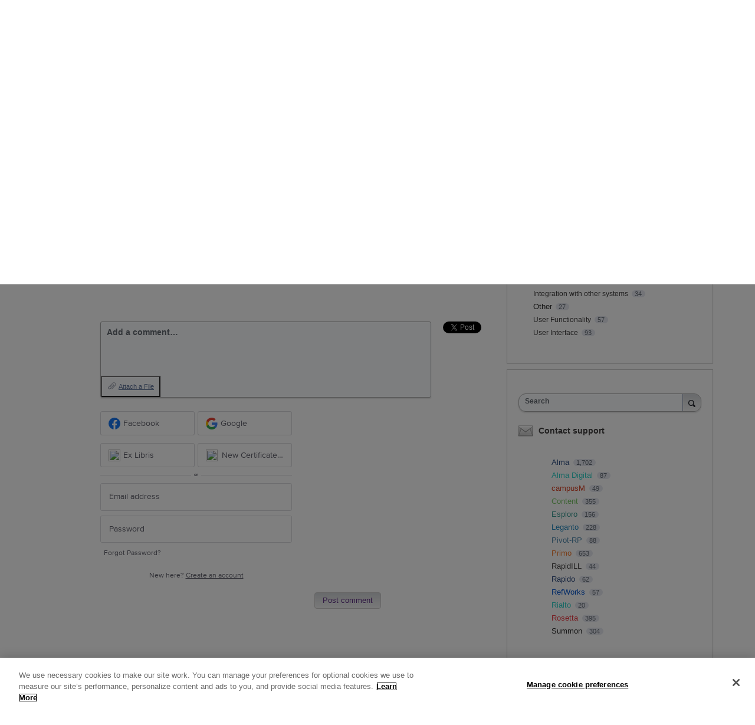

--- FILE ---
content_type: text/html; charset=utf-8
request_url: https://ideas.exlibrisgroup.com/forums/564566-summon/suggestions/20173039-french-topics-be-expanded-to-include-other-sources
body_size: 17940
content:
<!DOCTYPE html>
<html lang="en" class="ltr ">
<head><script>(function(w,i,g){w[g]=w[g]||[];if(typeof w[g].push=='function')w[g].push(i)})
(window,'G-0FDHJSJLBY','google_tags_first_party');</script><script async src="/0u78/"></script>
			<script>
				window.dataLayer = window.dataLayer || [];
				function gtag(){dataLayer.push(arguments);}
				gtag('js', new Date());
				gtag('set', 'developer_id.dYzg1YT', true);
				gtag('config', 'G-0FDHJSJLBY');
			</script>
			
  <meta http-equiv="X-UA-Compatible" content="IE=Edge,chrome=1">
  <meta charset="utf-8">
  <title>French topics be expanded to include other sources even if In other words, in the French language Summon interface, it is currently by desi – Have an idea for Ex Libris?</title>
  <meta name="viewport" content="width=device-width, initial-scale=1">
  <meta name="csrf-param" content="authenticity_token" />
<meta name="csrf-token" content="vbUspA2cy5tUCphwq83l8YdgnRHHdkh0R-hwy2VNYj_04aP6M0v9oG5ZXlh0PmFmxInb7wCmv64JqW9yjAy9Dg" />
    <link rel="canonical" href="https://ideas.exlibrisgroup.com/forums/564566-summon/suggestions/20173039-french-topics-be-expanded-to-include-other-sources" />

    <script type="text/javascript">
    (function(window) {
      var methods = ['log', 'dir', 'trace'];
      
      if (typeof window.console === 'undefined') {
        window.console = {};
      }
      
      for (var i in methods) {
        if (!(methods[i] in window.console)) {          
          window.console[methods[i]] = function() {};
        }
      }
      
    }(window));    
  </script>

  <script>
    window.UserVoice || (window.UserVoice = []);
  </script>

    <link rel="alternate" type="application/json+oembed" href="https://ideas.exlibrisgroup.com/api/v1/oembed.json?url=https%3A%2F%2Fideas.exlibrisgroup.com%2Fforums%2F564566-summon%2Fsuggestions%2F20173039-french-topics-be-expanded-to-include-other-sources" title="French topics be expanded to include other sources even if In other words, in the French language Summon interface, it is currently by desi" />
  <link rel="alternate" type="text/xml+oembed" href="https://ideas.exlibrisgroup.com/api/v1/oembed.xml?url=https%3A%2F%2Fideas.exlibrisgroup.com%2Fforums%2F564566-summon%2Fsuggestions%2F20173039-french-topics-be-expanded-to-include-other-sources" title="French topics be expanded to include other sources even if In other words, in the French language Summon interface, it is currently by desi" />

  <meta property="og:title" content="French topics be expanded to include other sources even if In other words, in the French language Summon interface, it is currently by desi"/>
  <meta property="og:description" content="French topics be expanded to include other sources even if we use a French language Summon interface."/>
  <meta property="og:type" content="article"/>
  <meta property="og:url" content="https://ideas.exlibrisgroup.com/forums/564566-summon/suggestions/20173039-french-topics-be-expanded-to-include-other-sources"/>
  <meta property="og:image" content="https://s3.amazonaws.com/uploads.uservoice.com/logo/design_setting/276703/original/IdeasOldLogo.png?1481108136"/>
  <meta property="og:site_name" content="Have an idea for Ex Libris?"/>


  <link rel="stylesheet" href="https://assets.uvcdn.com/pkg/clients/site2/index-9c56ab4a39505ec7480441b2f8a4d8746ea0edbab756a5f15907a9ffe7fbad4b.css" media="all" />

  <!--[if lt IE 7]>
    <link rel="stylesheet" href="https://assets.uvcdn.com/pkg/clients/site2/ie-6f6256efa8fcab0da2c5c83d6ccddaabe16fdd607b4f9e01ad9efe887b491c11.css" media="screen" />
  <![endif]-->

  <!--[if lt IE 9]>
    <script src="https://assets.uvcdn.com/pkg/clients/site2/lt_IE_9-5d621b8b38991dde7ef0c335fc7cc90426c625e325949517b23be2141b721a05.js"></script>
  <![endif]-->

  <style type="text/css">

  /*
  -----------------------------------------------------------
    Link color
  -----------------------------------------------------------
  */

  .uvCustomLink-color,
  a,
  .uvHelp,
  .uvTabSelect,
  .uvTab-dropdown .uvFieldPlaceholder,
  .uvModule-session .vcard .uvRememberMe a,
  .uvModule-session .uvModuleSection-signin a,
  .uvBreadcrumbs,
  .uvStyle-linkArrow {
    color: #2a2a2a;
  }

  .uvCustomLink-background,
  .uvTab-selected,
  .uvTab-selected .uvFieldSelect,
  .uvPagination .current {
    background-color: #2a2a2a;
  }

  /*
  -----------------------------------------------------------
    Primary color
  -----------------------------------------------------------
  */

  .uvCustomPrimary-color {
    color: #ffffff;
  }

  .uvCustomPrimary-background,
  .uvUserBadgeLabel {
    background-color: #ffffff;
  }

  .uvMasthead {
     background-color: #ffffff;
   }
  .impScoreButton.selected {
    background: #ffffff;
  }

  /*
  -----------------------------------------------------------
    Background color
  -----------------------------------------------------------
  */

  .uvCustomBackground-color {
    color: #ffffff;
  }

  .uvCustomBackground-background {
    background-color: #ffffff;
  }

  /*
  -----------------------------------------------------------
    Status colors
  -----------------------------------------------------------
  */

  .uvStyle-status-under-review {
    background-color: #FFCC00;
    color: #FFF;
  }
  .uvStyle-status-accepted {
    background-color: #C0D941;
    color: #FFF;
  }
  .uvStyle-status-planned {
    background-color: #199900;
    color: #FFF;
  }
  .uvStyle-status-already-supported {
    background-color: #FC1919;
    color: #FFF;
  }
  .uvStyle-status-completed {
    background-color: #0079BF;
    color: #FFF;
  }
  .uvStyle-status-closed {
    background-color: #BBBBBB;
    color: #FFF;
  }
</style>


  <link rel="stylesheet" href="https://maxcdn.bootstrapcdn.com/bootstrap/3.3.5/css/bootstrap.min.css">

<meta name="google-site-verification" content="984IpRgWS2sGQXLJjPwm_0DRmgG5BWbfOCSu8IN6pUo" />



    <style type="text/css">
      html, body { height:100%; }
body { font-family: 'Open Sans', sans-serif; color:#414141; font-size: 14px; }

/* Main Container Home Page */
.uvContainer { padding-left: 0; padding-right: 0;}
p.uvStyle-meta {
    display: none;
}
/* Start remove link 'flag inappropriate' */
a.uvAnonymousOnly.uvStyle-link{ display:none;}
button.uvFlagObject.uvUserOnly.uvUserOnly-inline.uvStyle-link { display:none;}

/* End remove link 'flag inappropriate' */


.uvModule.uvModule-featuredForum { border:solid 0; box-shadow: none; padding:40px 20px 0 40px;} 5% 8% 0% 6%;  
.font-21 { color:#5d5d5d; font-size:21px; }
.font-21-italic { color:#5d5d5d; font-weight:bold; font-style:italic; font-size:21px; }
.font-18 { color:#5d5d5d; font-size:18px; }
.bottom-40 { margin-bottom: 40px; }
.left-20 { margin-left: 20px; }
.table-cell { display:table-cell; }
.blue-section { background-position: left center; height: 256px; width: 100%; }
.blue-section .icons:first-child { vertical-align: middle; width: 220px;}
.blue-section .icons{ height: 256px; text-align: center; vertical-align: top; width: 280px; }
.blue-section aside{ display: inline-block;height: 160px; line-height: 160px; }
.blue-section h3{ text-align:center; margin: 0; color: #ffffff; font-size:22px }
.blue-section h2{  color: #ffffff; font-size: 300%; font-style: normal; font-weight: 300; line-height: 60px; margin-left: 20px; text-align: left; }
.uvList { padding-bottom: 40px; }

/* Home Custom */
.uv-home-page .uvMasthead { border-bottom: 0 solid; }
.uv-home-page .uvBody { background: rgba(0, 0, 0, 0) url("https://exlibrisgroup.com/pics/IdeaImages/blue-bg.png") no-repeat scroll 0 0 / 100% 256px; border-top: 1px solid #b3dff4; margin: 0 auto; max-width: 100%; min-width: 100%; padding-bottom: 0; padding-top: 0; position: relative; }

/*Udi Page Titles*/
.uv-tos-page .uvPageHeader { display: none; } 
.uvForumVotesRemaining .uvUserData-votes-remaining { color:white; }

/* Header And Logo */
.uvMastheadWrapper { padding-bottom: 12px; padding-top: 20px; }
.uvBreadcrumbs a { display:none; }
.uvPageTitle { font-size: 35px; color:black; }
.uvPageContainer { min-height: 100%; position: relative; }
.uvBody { padding-bottom: 100px; position: relative; max-width: 1140px; margin: 0 auto; border-top: solid 0;  }




/* Main Logo Change */
.uvMastheadLogoWrapper a.uvMastheadHomeLink { background: rgba(0, 0, 0, 0) url("https://exlibrisgroup.com/pics/IdeaImages/IdeasNewLogo.png") no-repeat scroll 0 0; display: inline-block; height: 110px; margin-bottom: 5px; margin-top: 20px; width: 200px; margin-left: 20px; }
/* Rosseta */	
.uv-forum-308179 .uvMastheadLogoWrapper a.uvMastheadHomeLink { background: rgba(0, 0, 0, 0) url("https://exlibrisgroup.com/pics/IdeaImages/Rosseta-logo.png") no-repeat scroll 0 0; margin-left: 0; }   
/* Alma */	
.uv-forum-308173 .uvMastheadLogoWrapper a.uvMastheadHomeLink { background: rgba(0, 0, 0, 0) url("https://exlibrisgroup.com/pics/IdeaImages/alma-logo.png") no-repeat scroll 0 0; margin-left: 0; }   
/* Primo */	
.uv-forum-308176 .uvMastheadLogoWrapper a.uvMastheadHomeLink { background: rgba(0, 0, 0, 0) url("https://exlibrisgroup.com/pics/IdeaImages/primo-logo.png") no-repeat scroll 0 0; margin-left: 0; }   
/* campusM */	
.uv-forum-308182 .uvMastheadLogoWrapper a.uvMastheadHomeLink { background: rgba(0, 0, 0, 0) url("https://exlibrisgroup.com/pics/IdeaImages/campusM-logo.png") no-repeat scroll 0 0; margin-left: 0; } 
/* Leganto */	
.uv-forum-395697 .uvMastheadLogoWrapper a.uvMastheadHomeLink { background: rgba(0, 0, 0, 0) url("https://exlibrisgroup.com/pics/IdeaImages/Leganto-logo.png") no-repeat scroll 0 0; margin-left: 0; } 
/* Summon */	
.uv-forum-564566 .uvMastheadLogoWrapper a.uvMastheadHomeLink { background: rgba(0, 0, 0, 0) url("https://exlibrisgroup.com/pics/IdeaImages/Summon-logo.png") no-repeat scroll 0 0; margin-left: 0; }
/* Content */	
.uv-forum-574345 .uvMastheadLogoWrapper a.uvMastheadHomeLink { background: rgba(0, 0, 0, 0) url("https://exlibrisgroup.com/pics/IdeaImages/Content-logo.png") no-repeat scroll 0 0; margin-left: 0; }      
   
/* RefWorks */
.uv-forum-909445 .uvMastheadLogoWrapper a.uvMastheadHomeLink { background: rgba(0, 0, 0, 0) url("https://exlibrisgroup.com/pics/IdeaImages/RefWorks-logo.png") no-repeat scroll 0 0; margin-left: 0; } 

/* Pivot */
 .uv-forum-911902 .uvMastheadLogoWrapper a.uvMastheadHomeLink { background: rgba(0, 0, 0, 0) url("https://exlibrisgroup.com/pics/IdeaImages/Pivot-logo.png") no-repeat scroll 0 0; margin-left: 0; } 
   
/* IdeaExlibris */
 .uv-forum-923020 .uvMastheadLogoWrapper a.uvMastheadHomeLink { background: rgba(0, 0, 0, 0) url("https://exlibrisgroup.com/pics/IdeaImages/IdeasNewLogo.png") no-repeat scroll 0 0; margin-left: 0; } 	  

 /* Esploro */
 .uv-forum-929326 .uvMastheadLogoWrapper a.uvMastheadHomeLink { background: rgba(0, 0, 0, 0) url("https://exlibrisgroup.com/pics/IdeaImages/Esploro-logo.png") no-repeat scroll 0 0; margin-left: 0; } 

 /* RapidILL*/
 .uv-forum-935109 .uvMastheadLogoWrapper a.uvMastheadHomeLink { background: rgba(0, 0, 0, 0) url("https://exlibrisgroup.com/pics/IdeaImages/RapidILL EXL.png") no-repeat scroll 0 0; margin-left: 0; } 

 /* Rapido*/
 .uv-forum-935112 .uvMastheadLogoWrapper a.uvMastheadHomeLink { background: rgba(0, 0, 0, 0) url("https://exlibrisgroup.com/pics/IdeaImages/Rapido EXL.png") no-repeat scroll 0 0; margin-left: 0; }
/* Rialto */	
.uv-forum-940011 .uvMastheadLogoWrapper a.uvMastheadHomeLink { background: rgba(0, 0, 0, 0) url("https://exlibrisgroup.com/pics/IdeaImages/Rialto-logo.png") no-repeat scroll 0 0; margin-left: 0; } 

/* Alma-Digital*/	
.uv-forum-966189 .uvMastheadLogoWrapper a.uvMastheadHomeLink { background: rgba(0, 0, 0, 0) url("https://exlibrisgroup.com/pics/IdeaImages/alma-logo.png") no-repeat scroll 0 0; margin-left: 0; } 	  
 
 
/* Navigation Home */
.nav-container {  padding-left: 38%; position: absolute; right: 0; top: -42px; width: 100%; }
.navbar-default {  background-color: #888888; border-color: transparent; border-radius: 0; line-height: 40px; max-height: 40px; min-height:40px; border-top-left-radius: 32px;}
.nav > li { margin-right: 20px; }
.navbar-default .navbar-nav > li > a  { color: #fff; font-size: 15.8px; padding-top: 9px; padding-left:0; padding-right:0; }

/* Tabs List */
.uvField { border: 1px solid #a9a9a9; }
.uvTabsLeft li { margin-right: 10px; font-size: 13px; }
.uvIdeaVoteBadge { top: 30px; }
.uvIdea { border-top: 1px solid #cad2da; margin: 0 !important; padding-bottom: 20px; padding-top: 30px; }
.uvIdea:last-child { border-bottom: 1px solid #cad2da; }
.uvStyle-button{
	background:-moz-linear-gradient(0% 100% 90deg, #d3d6d9, #f4f4f4);
	background:-webkit-gradient(linear, 0% 0%, 0% 100%, from(#d3d6d9), to(#f4f4f4));
	/* IE 10 */
	background: -ms-linear-gradient(right, #d3d6d9, #f4f4f4);
	/* Opera 11.10+ */
	background: -o-linear-gradient(right, #d3d6d9, #f4f4f4); 
	/* css3 compliant */
	background: linear-gradient(right, #d3d6d9, #f4f4f4);
	/* IE 9 */
	filter: progid:DXImageTransform.Microsoft.gradient( startColorstr='#d3d6d9', endColorstr='#f4f4f4', GradientType=0 );
		
	box-shadow: none;
	border:1px solid #cecccc;
	font-size: 13px;
	font-weight: normal;
}
.uvStyle-button:hover,.uvStyle-button:focus {
	background:-moz-linear-gradient(0% 100% 90deg, #f4f4f4, #d3d6d9);
	background:-webkit-gradient(linear, 0% 0%, 0% 100%, from(#f4f4f4), to(#d3d6d9));
	/* IE 10 */
	background: -ms-linear-gradient(right, #f4f4f4, #d3d6d9);
	/* Opera 11.10+ */
	background: -o-linear-gradient(right, #f4f4f4, #d3d6d9); 
	/* css3 compliant */
	background: linear-gradient(right, #f4f4f4, #d3d6d9);
	/* IE 9 */
	filter: progid:DXImageTransform.Microsoft.gradient( startColorstr='#f4f4f4', endColorstr='#d3d6d9', GradientType=0 );
	border:1px solid #cecccc;
	font-size: 13px;
	font-weight: normal;
}
.uvStyle-button:active, .uvStyle-button.selected, .uvStyle-button-selected, .uvStyle-button.selected:focus, .uvStyle-button-selected:hover { text-shadow:0;  color: #196994; }
.uvStyle-button:hover,.uvStyle-button:focus a { box-shadow: none; text-shadow:none}

/* Right Bar */
.uvCustomPrimary-background, .uvUserBadgeLabel { display: none; }
//.uvModule-feedback .uvForumVotesRemaining { margin: 0; }
.uvModule { background-color: #ffffff; border: 1px solid #cdcdcd; border-radius: 0; padding-top: 40px; }
.uvNavListItem-home { background-image: url("https://exlibrisgroup.com/pics/IdeaImages/back-ar.png"); background-position: left center; }

/* Right Bar- Search */
.uvNavListItem-feedback { background-image: none; }
.uvNavListItemTitle .uvLink-idea { display:none; }

/* Links Color */
.uvCustomLink-color, a, .uvHelp, .uvTabSelect, .uvTab-dropdown .uvFieldPlaceholder, .uvModule-session .vcard .uvRememberMe a, .uvBreadcrumbs a, .uvStyle-linkArrow { color: #696969;}
.uvListItem-selected a { color: #2a2a2a; font-weight: normal; font-size:13px; }
.uvListItem-newIdea { font-weight: normal; }
.uvListItem-newIdea a {color:#2a2a2a; font-size:13px; }
.uvIdeaMeta a { color: #7a7a7a; font-size: 12px; }
.uvCustomLink-color, a, .uvHelp, .uvTabSelect, .uvTab-dropdown .uvFieldPlaceholder, .uvModule-session .vcard .uvRememberMe a, .uvBreadcrumbs a, .uvStyle-linkArrow { color: #413f3f; }
.uvListItem-forum a { font-size: 13px; }
h2.uvIdeaTitle { margin-top: 0; }

/* All Forum Feedback */
.uvList-ideas .uvUserAction, .uvUserAction-suggestIdea { margin-bottom: 10px; min-height: 20px; padding-left: 56px; }
.uvList-ideas .uvUserBadgePhoto, .uvList-ideas .uvUserBadge .photo, .uvList-ideas .uvUserBadge .avatar, .uvUserAction-suggestIdea .uvUserBadgePhoto, .uvUserAction-suggestIdea .uvUserBadge .photo, .uvUserAction-suggestIdea .uvUserBadge .avatar {
    height: 40px;
    max-height: 40px;
    max-width: 40px;
    width: 40px;
}
.uvCustomLink-background, .uvTab-selected, .uvTab-selected .uvFieldSelect, .uvPagination .current { background-color: transparent; }
.uvField label { width: 100%; }
.impScoreButtonContainer {display:none !important}

/* MIS Feedback */
.uvListItem.uvListItem-forum-307810 { display: none; }


/* Exlibris Link (inside the forum) */
.uvNavListItem-home { display: none; }
.vcard .fn { color: #413f3f; }

/* Rosetta Feedback */
.uvModule.uvModule-featuredForum ul.uvList.uvList-forums li.uvListItem.uvListItem-forum-308179 { display:inline-block; margin-right:3%; }
.uvListItem.uvListItem-forum-308179 h4 a { background-image: url("https://exlibrisgroup.com/pics/IdeaImages/rosseta-strip.png"); background-position: left center; background-repeat: no-repeat; color: transparent; display: inline-block; height: 77px; line-height: 66px; width: 215px; }
.uv-forum-308179 .uvForumCreateIdeaLegend { color:#f03844; }
.uv-forum-308179 .uvStyle-button {color:#eb2629;}
.uv-forum-308179 h2.uvIdeaTitle a {color:#ee3a43; font-size:18px;}
.uv-forum-308179 .uvIdeaHeader {padding-top: 0;}
.uv-forum-308179 .uvTab.uvTab-selected {background-color:#ee3a43; font-size:13px;}

/*udi*/
.uv-forum-308179 .uvCustomPrimary-background {background-color:#ee3a43; font-size:13px;}
/*.uv-forum-308179 .uvUserData-votes-remaining { color:black; }*/
/*#uvUserData-votes-remaining-9027505 { color:black; }*/
/*udi end*/

.uv-forum-308179 .uvCustomPrimary-color { color: #ee3a43; }
.uvListItem-forum-308179 a { color:#ee3a43; }
.uv-forum-308179 .uvPageTitle { background: rgba(0, 0, 0, 0) url("https://exlibrisgroup.com/pics/IdeaImages/rosetta.png") no-repeat scroll 0 0; color: transparent; font-size: 0; height: 43px; width: 194px; }
.uv-forum-308179  #uvFieldSelect-category option { background:#ee3a43; }


/* Alma Feedback */
.uvModule.uvModule-featuredForum ul.uvList.uvList-forums li.uvListItem.uvListItem-forum-308173 { display:inline-block; margin-right:3%; }
.uvListItem.uvListItem-forum-308173 h4 a { background-image: url("https://exlibrisgroup.com/pics/IdeaImages/alma-strip.png"); background-position: left center; background-repeat: no-repeat; color: transparent;  display: inline-block; height:77px; line-height:66px; width: 25%; }
.uv-forum-308173 .uvForumCreateIdeaLegend { color:#f03844; }
.uv-forum-308173 .uvStyle-button {color:#2c4d82;}
.uv-forum-308173 h2.uvIdeaTitle a {color:#2c4d82; font-size:18px;}
.uv-forum-308173 .uvIdeaHeader {padding-top: 0;}
.uv-forum-308173 .uvTab.uvTab-selected {background-color:#446497; font-size:13px;}

/*udi*/
.uv-forum-308173 .uvCustomPrimary-background {background-color:#2c4d82; font-size:13px;}
/*.uv-forum-308173 .uvUserData-votes-remaining { color:black; }*/
/*#uvUserData-votes-remaining-9071569 { color:black; }*/
/*udi end*/

.uv-forum-308173 .uvCustomPrimary-color { color: #2c4d82; }
.uvListItem-forum-308173  a { color: #2c4d82; }
.uv-forum-308173 .uvPageTitle { background: rgba(0, 0, 0, 0) url("https://exlibrisgroup.com/pics/IdeaImages/alma.png") no-repeat scroll 0 0; color: transparent; font-size: 0; height: 43px; width: 194px; }
.uv-forum-308173 .uvTab.uvTab-dropdown.uvField.uvTab-selected.uvField-hasvalue select option { background:#446497; }

/* CampusM Feedback */
.uvModule.uvModule-featuredForum ul.uvList.uvList-forums li.uvListItem.uvListItem-forum-308182 { display:inline-block; margin-right:3%; }
.uvListItem.uvListItem-forum-308182 h4 a { background-image: url("https://exlibrisgroup.com/pics/IdeaImages/campusM-strip.png"); background-position: left center; background-repeat: no-repeat; color: transparent; display: inline-block; height:77px; line-height:66px; width: 215px; }
.uv-forum-308182 .uvForumCreateIdeaLegend { color:#f03844; }
.uv-forum-308182 .uvStyle-button {color:#da4326;}
.uv-forum-308182 h2.uvIdeaTitle a {color:#da4326; font-size:18px;}
.uv-forum-308182 .uvIdeaHeader {padding-top: 0;}
.uv-forum-308182 .uvTab.uvTab-selected {background-color:#da4326; font-size:13px;}

/*udi*/
.uv-forum-308182 .uvCustomPrimary-background {background-color:#da4326; font-size:13px;}
/*.uv-forum-308182 .uvUserData-votes-remaining { color:black; }*/
/*#uvUserData-votes-remaining-9238245{ color:black; }*/
/*udi end*/

.uv-forum-308182 .uvCustomPrimary-color { color: #da4326; }
.uvListItem-forum-308182  a { color: #da4326; }
.uv-forum-308182 .uvPageTitle { background: rgba(0, 0, 0, 0) url("https://exlibrisgroup.com/pics/IdeaImages/campusM.png") no-repeat scroll 0 0; color: transparent; font-size: 0; height: 43px; width: 194px; }
.uv-forum-308182 .uvTab.uvTab-dropdown.uvField.uvTab-selected.uvField-hasvalue select option { background:#db4326; }

/* Primo Feedback */
.uvModule.uvModule-featuredForum ul.uvList.uvList-forums li.uvListItem.uvListItem-forum-308176 { display:inline-block; margin-right:3%; }
.uvListItem.uvListItem-forum-308176 h4 a { background-image: url("https://exlibrisgroup.com/pics/IdeaImages/primo-strip.png"); background-position: left center; background-repeat: no-repeat; color: transparent; display: inline-block; height:77px; line-height:66px; width: 215px; }
.uv-forum-308176 .uvForumCreateIdeaLegend { color:#f03844; }
.uv-forum-308176 .uvStyle-button {color:#f47c2f;}
.uv-forum-308176 h2.uvIdeaTitle a {color:#f47c2f; font-size:18px;}
.uv-forum-308176 .uvIdeaHeader {padding-top: 0;}
.uv-forum-308176 .uvTab.uvTab-selected {background-color:#f47c2f; font-size:13px;}

/*udi*/
.uv-forum-308176 .uvCustomPrimary-background {background-color:#f47c2f; font-size:13px;}
/*.uv-forum-308176 .uvUserData-votes-remaining { color:black; }*/
/*#uvUserData-votes-remaining-9215805{ color:black; }*/
/*udi end*/

.uv-forum-308176 .uvCustomPrimary-color { color: #f47c2f; }
.uvListItem-forum-308176  a { color: #f47c2f; }
.uv-forum-308176 .uvPageTitle { background: rgba(0, 0, 0, 0) url("https://exlibrisgroup.com/pics/IdeaImages/primo.png") no-repeat scroll 0 0; color: transparent; font-size: 0; height: 43px; width: 194px; }
.uv-forum-308176 .uvTab.uvTab-dropdown.uvField.uvTab-selected.uvField-hasvalue select option { background:#f37c2f; }

/* Rapido Feedback */
.uvModule.uvModule-featuredForum ul.uvList.uvList-forums li.uvListItem.uvListItem-forum-935112 { display:inline-block; margin-right:3%; }
.uvListItem.uvListItem-forum-935112 h4 a { background-image: url("https://exlibrisgroup.com/pics/IdeaImages/Rapido-home page.png"); background-position: left center; background-repeat: no-repeat; color: transparent; display: inline-block; height:77px; line-height:66px; width: 215px; }
.uv-forum-935112 .uvForumCreateIdeaLegend { color:#3EB5E8; }
.uv-forum-935112 .uvStyle-button {color:#3EB5E8;}
.uv-forum-935112 h2.uvIdeaTitle a {color:#3EB5E8; font-size:18px;}
.uv-forum-935112 .uvIdeaHeader {padding-top: 0;}
.uv-forum-935112 .uvTab.uvTab-selected {background-color:#3EB5E8; font-size:13px;}

/*udi*/
.uv-forum-935112 .uvCustomPrimary-background {background-color:#3EB5E8; font-size:13px;}
/*.uv-forum-935112 .uvUserData-votes-remaining { color:black; }*/
/*#uvUserData-votes-remaining-9071569 { color:black; }*/
/*udi end*/

.uv-forum-935112 .uvCustomPrimary-color { color: #3EB5E8; }
.uvListItem-forum-935112 a { color: #3EB5E8; }
.uv-forum-935112 .uvPageTitle { background: rgba(0, 0, 0, 0) url("https://exlibrisgroup.com/pics/IdeaImages/Rapido.png") no-repeat scroll 0 0; color: transparent; font-size: 0; height: 43px; width: 194px; }
.uv-forum-935112 .uvTab.uvTab-dropdown.uvField.uvTab-selected.uvField-hasvalue select option { background:#3EB5E8; }

/* RapidILL Feedback */
.uvModule.uvModule-featuredForum ul.uvList.uvList-forums li.uvListItem.uvListItem-forum-935109 { display:inline-block; margin-right:3%; }
.uvListItem.uvListItem-forum-935109 h4 a { background-image: url("https://exlibrisgroup.com/pics/IdeaImages/RapidILL-home page.png"); background-position: left center; background-repeat: no-repeat; color: transparent; display: inline-block; height:77px; line-height:66px; width: 215px; }
.uv-forum-935109 .uvForumCreateIdeaLegend { color:#2A477C; }
.uv-forum-935109 .uvStyle-button {color:#2A477C;}
.uv-forum-935109 h2.uvIdeaTitle a {color:#2A477C; font-size:18px;}
.uv-forum-935109 .uvIdeaHeader {padding-top: 0;}
.uv-forum-935109 .uvTab.uvTab-selected {background-color:#2A477C; font-size:13px;}

/*udi*/
.uv-forum-935109 .uvCustomPrimary-background {background-color:#2A477C; font-size:13px;}
/*.uv-forum-935109 .uvUserData-votes-remaining { color:black; }*/
/*#uvUserData-votes-remaining-9071569 { color:black; }*/
/*udi end*/

.uv-forum-935109 .uvCustomPrimary-color { color: #2A477C; }
.uvListItem-forum-935112 a { color: #2A477C; }
.uv-forum-935109 .uvPageTitle { background: rgba(0, 0, 0, 0) url("https://exlibrisgroup.com/pics/IdeaImages/RapidILL.png") no-repeat scroll 0 0; color: transparent; font-size: 0; height: 43px; width: 194px; }
.uv-forum-935109 .uvTab.uvTab-dropdown.uvField.uvTab-selected.uvField-hasvalue select option { background:#2A477C; }

/* Rialto Feedback */
.uvModule.uvModule-featuredForum ul.uvList.uvList-forums li.uvListItem.uvListItem-forum-940011 { display:inline-block; margin-right:3%; }
.uvListItem.uvListItem-forum-940011 h4 a { background-image: url("https://exlibrisgroup.com/pics/IdeaImages/Rialto-strip.png"); background-position: left center; background-repeat: no-repeat; color: transparent; display: inline-block; height:77px; line-height:66px; width: 215px; }
.uv-forum-940011 .uvForumCreateIdeaLegend { color:#f03844; }
.uv-forum-940011 .uvStyle-button {color:#2AD2C9;}
.uv-forum-940011 h2.uvIdeaTitle a {color:#2AD2C9; font-size:18px;}
.uv-forum-940011 .uvIdeaHeader {padding-top: 0;}
.uv-forum-940011 .uvTab.uvTab-selected {background-color:#2AD2C9; font-size:13px;}


/*udi*/
.uv-forum-940011 .uvCustomPrimary-background {background-color:#2AD2C9; font-size:13px;}
/*.uv-forum-940011 .uvUserData-votes-remaining { color:black; }*/
/*#uvUserData-votes-remaining-9238245{ color:black; }*/
/*udi end*/

.uv-forum-940011 .uvCustomPrimary-color { color: #2AD2C9; }
.uvListItem-forum-940011  a { color: #2AD2C9 }
.uv-forum-940011 .uvPageTitle { background: rgba(0, 0, 0, 0) url("https://exlibrisgroup.com/pics/IdeaImages/Rialto.png") no-repeat scroll 0 0; color: transparent; font-size: 0; height: 43px; width: 194px; }
.uv-forum-940011 .uvTab.uvTab-dropdown.uvField.uvTab-selected.uvField-hasvalue select option { background:#2AD2C9; }

/* alma digital Feedback */
.uvModule.uvModule-featuredForum ul.uvList.uvList-forums li.uvListItem.uvListItem-forum-966189 { display:inline-block; margin-right:3%; }
.uvListItem.uvListItem-forum-966189 h4 a { background-image: url("https://exlibrisgroup.com/pics/IdeaImages/Alma-Digital-strip.png"); background-position: left center; background-repeat: no-repeat; color: transparent; display: inline-block; height:77px; line-height:66px; width: 215px; }
.uv-forum-966189 .uvForumCreateIdeaLegend { color:#f03844; }
.uv-forum-966189 .uvStyle-button {color:#2AD2C9;}
.uv-forum-966189 h2.uvIdeaTitle a {color:#2AD2C9; font-size:18px;}
.uv-forum-966189 .uvIdeaHeader {padding-top: 0;}
.uv-forum-966189 .uvTab.uvTab-selected {background-color:#2AD2C9; font-size:13px;}


/*udi*/
.uv-forum-966189 .uvCustomPrimary-background {background-color:#2AD2C9; font-size:13px;}
/*.uv-forum-966189 .uvUserData-votes-remaining { color:black; }*/
/*#uvUserData-votes-remaining-9238245{ color:black; }*/
/*udi end*/

.uv-forum-966189 .uvCustomPrimary-color { color: #2AD2C9; }
.uvListItem-forum-966189  a { color: #2AD2C9 }
.uv-forum-966189 .uvPageTitle { background: rgba(0, 0, 0, 0) url("https://exlibrisgroup.com/pics/IdeaImages/Alma-Digital.png") no-repeat scroll 0 0; color: transparent; font-size: 0; height: 43px; width: 194px; }
.uv-forum-966189 .uvTab.uvTab-dropdown.uvField.uvTab-selected.uvField-hasvalue select option { background:#2AD2C9; }

/* Leganto Feedback - Jeremy */
.uvModule.uvModule-featuredForum ul.uvList.uvList-forums li.uvListItem.uvListItem-forum-395697 {
	 display:inline-block; 
	 margin-right:3%; 
}
.uvListItem.uvListItem-forum-395697 h4 a { 
	background-image: url("https://exlibrisgroup.com/pics/IdeaImages/leganto-strip.png");
	background-position: left center; background-repeat: no-repeat;
	color: transparent;
	display: inline-block;
	height: 77px;
	line-height: 66px;
	width: 215px;
}
.uv-forum-395697 .uvForumCreateIdeaLegend {
	color:#248AC0;
}
.uv-forum-395697 .uvStyle-button {
	color:#248AC0;
}
/*.uv-forum-395697 h2.uvIdeaTitle a {
	color: #html, body { height:100%;
}*/
/*udi*/
.uv-forum-395697 .uvCustomPrimary-background {background-color:#248AC0; font-size:13px;}
/*.uv-forum-395697 .uvUserData-votes-remaining { color:black; }*/
/*#uvUserData-votes-remaining-9027505 { color:black; }*/
/*udi end*/

.uv-forum-395697 .uvCustomPrimary-color { color: #248AC0; }
.uvListItem-forum-395697 a { color:#248AC0; }
.uv-forum-395697 .uvPageTitle { background: rgba(0, 0, 0, 0) url("https://exlibrisgroup.com/pics/IdeaImages/leganto.png") no-repeat scroll 0 0; color: transparent; font-size: 0; height: 43px; width: 194px; }
.uv-forum-395697  #uvFieldSelect-category option { background:#248AC0; }

/* Summon Feedback - Yorai */
.uvModule.uvModule-featuredForum ul.uvList.uvList-forums li.uvListItem.uvListItem-forum-564566 {
	 display:inline-block; 
	 margin-right:3%; 
}
.uvListItem.uvListItem-forum-564566 h4 a { 
	background-image: url("https://exlibrisgroup.com/pics/IdeaImages/Summon-strip.png");
	background-position: left center; background-repeat: no-repeat;
	color: transparent;
	display: inline-block;
	height: 77px;
	line-height: 66px;
	width: 215px;
}
.uv-forum-564566 .uvForumCreateIdeaLegend {
	color:#5c2d83;
}
.uv-forum-564566 .uvStyle-button {
	color:#5c2d83;
}

.uv-forum-564566 h2.uvIdeaTitle a {color:#5c2d83; font-size:18px;}
.uv-forum-564566 .uvIdeaHeader {padding-top: 0;}
.uv-forum-564566 .uvTab.uvTab-selected {background-color:#5c2d83; font-size:13px;}
.uv-forum-564566 .uvTab.uvTab-dropdown.uvField.uvTab-selected.uvField-hasvalue select option { background:#5c2d83; }
.uv-forum-564566 .uvCustomPrimary-background {background-color:#5c2d83; font-size:13px;}
.uv-forum-564566 .uvCustomPrimary-color { color: #5c2d83; }
.uvListItem-forum-564566 a { color:#5c2d83; }
.uv-forum-564566 .uvPageTitle { background: rgba(0, 0, 0, 0) url("https://exlibrisgroup.com/pics/IdeaImages/Summon.png") no-repeat scroll 0 0; color: transparent; font-size: 0; height: 43px; width: 194px; }


/* End of Summon

/* Content Feedback - Yorai */
.uvModule.uvModule-featuredForum ul.uvList.uvList-forums li.uvListItem.uvListItem-forum-574345 {
	 display:inline-block; 
	 margin-right:3%; 
}
.uvListItem.uvListItem-forum-574345 h4 a { 
	background-image: url("https://exlibrisgroup.com/pics/IdeaImages/Content-strip.png");
	background-position: left center; background-repeat: no-repeat;
	color: transparent;
	display: inline-block;
	height: 77px;
	line-height: 66px;
	width: 215px;
}
.uv-forum-574345 .uvForumCreateIdeaLegend {
	color:#7bc868;
}
.uv-forum-574345 .uvStyle-button {
	color:#7bc868;
}

.uv-forum-574345 h2.uvIdeaTitle a {color:#7bc868; font-size:18px;}
.uv-forum-574345 .uvIdeaHeader {padding-top: 0;}
.uv-forum-574345 .uvTab.uvTab-selected {background-color:#7bc868; font-size:13px;}
.uv-forum-574345 .uvTab.uvTab-dropdown.uvField.uvTab-selected.uvField-hasvalue select option { background:#7bc868; }
.uv-forum-574345 .uvCustomPrimary-background {background-color:#7bc868; font-size:13px;}
.uv-forum-574345 .uvCustomPrimary-color { color: #7bc868; }
.uvListItem-forum-574345 a { color:#7bc868; }
.uv-forum-574345 .uvPageTitle { background: rgba(0, 0, 0, 0) url("https://exlibrisgroup.com/pics/IdeaImages/Content.png") no-repeat scroll 0 0; color: transparent; font-size: 0; height: 43px; width: 194px; }


/* End of Content Forum*/

/* RefWorks Feedback - Yorai */
.uvModule.uvModule-featuredForum ul.uvList.uvList-forums li.uvListItem.uvListItem-forum-909445 {
	 display:inline-block; 
	 margin-right:3%; 
}


.uvListItem.uvListItem-forum-909445 h4 a { 
	background-image: url("https://exlibrisgroup.com/pics/IdeaImages/RefWorks-strip.png");
	background-position: left center; background-repeat: no-repeat;
	color: transparent;
	display: inline-block;
	height: 77px;
	line-height: 66px;
	width: 215px;
}
.uv-forum-909445 .uvForumCreateIdeaLegend {
	color:#0958d0;
}
.uv-forum-909445 .uvStyle-button {
	color:#0958d0;
}

.uv-forum-909445 h2.uvIdeaTitle a {color:#0958d0; font-size:18px;}
.uv-forum-909445 .uvIdeaHeader {padding-top: 0;}
.uv-forum-909445 .uvTab.uvTab-selected {background-color:#0958d0; font-size:13px;}
.uv-forum-909445 .uvTab.uvTab-dropdown.uvField.uvTab-selected.uvField-hasvalue select option { background:#0958d0; }
.uv-forum-909445 .uvCustomPrimary-background {background-color:#0958d0; font-size:13px;}
.uv-forum-909445 .uvCustomPrimary-color { color: #0958d0; }
.uvListItem-forum-909445 a { color:#0958d0; }
.uv-forum-909445 .uvPageTitle { background: rgba(0, 0, 0, 0) url("https://exlibrisgroup.com/pics/IdeaImages/RefWorks.png") no-repeat scroll 0 0; color: transparent; font-size: 0; height: 43px; width: 194px; }


/* End of RefWorks Forum*/

/* Pivot Feedback - Yorai */
.uvModule.uvModule-featuredForum ul.uvList.uvList-forums li.uvListItem.uvListItem-forum-911902 {
	 display:inline-block; 
	 margin-right:3%; 
}


.uvListItem.uvListItem-forum-911902 h4 a { 
	background-image: url("https://exlibrisgroup.com/pics/IdeaImages/Pivot-strip.png");
	background-position: left center; background-repeat: no-repeat;
	color: transparent;
	display: inline-block;
	height: 77px;
	line-height: 66px;
	width: 215px;
}
.uv-forum-911902 .uvForumCreateIdeaLegend {
	color:#5089ae;
}
.uv-forum-911902 .uvStyle-button {
	color:#5089ae;
}

.uv-forum-911902 h2.uvIdeaTitle a {color:#5089ae; font-size:18px;}
.uv-forum-911902 .uvIdeaHeader {padding-top: 0;}
.uv-forum-911902 .uvTab.uvTab-selected {background-color:#5089ae; font-size:13px;}
.uv-forum-911902 .uvTab.uvTab-dropdown.uvField.uvTab-selected.uvField-hasvalue select option { background:#5089ae; }
.uv-forum-911902 .uvCustomPrimary-background {background-color:#5089ae; font-size:13px;}
.uv-forum-911902 .uvCustomPrimary-color { color: #5089ae; }
.uvListItem-forum-911902 a { color:#5089ae; }
.uv-forum-911902 .uvPageTitle { background: rgba(0, 0, 0, 0) url("https://exlibrisgroup.com/pics/IdeaImages/Pivot.png") no-repeat scroll 0 0; color: transparent; font-size: 0; height: 43px; width: 194px; }


/* End of Pivot Forum*/

/* IdeaExlibris Feedback - Rita */
.uvModule.uvModule-featuredForum ul.uvList.uvList-forums li.uvListItem.uvListItem-forum-923020 {
	 display:inline-block; 
	 margin-right:3%; 
}


.uvListItem.uvListItem-forum-923020 h4 a { 
	background-image: url("https://exlibrisgroup.com/pics/IdeaImages/ideaexlibris-strip.png");
	background-position: left center; background-repeat: no-repeat;
	color: transparent;
	display: inline-block;
	height: 77px;
	line-height: 66px;
	width: 215px;
}
.uv-forum-923020 .uvForumCreateIdeaLegend {
	color:#5089ae;
}
.uv-forum-923020 .uvStyle-button {
	color:#5089ae;
}

.uv-forum-923020 h2.uvIdeaTitle a {color:#5089ae; font-size:18px;}
.uv-forum-923020 .uvIdeaHeader {padding-top: 0;}
.uv-forum-923020 .uvTab.uvTab-selected {background-color:#5089ae; font-size:13px;}
.uv-forum-923020 .uvTab.uvTab-dropdown.uvField.uvTab-selected.uvField-hasvalue select option { background:#5089ae; }
.uv-forum-923020 .uvCustomPrimary-background {background-color:#5089ae; font-size:13px;}
.uv-forum-923020 .uvCustomPrimary-color { color: #5089ae; }
.uvListItem-forum-923020 a { color:#5089ae; }
.uv-forum-923020 .uvPageTitle { background: rgba(0, 0, 0, 0) url("https://exlibrisgroup.com/pics/IdeaImages/ideaexlibris-strip.png") no-repeat scroll 0 0; color: transparent; font-size: 0; height: 43px; width: 194px; }


/* End of IdeaExlibris Forum*/

/* Start of Esploro Forum */
.uvModule.uvModule-featuredForum ul.uvList.uvList-forums li.uvListItem.uvListItem-forum-929326 {
	 display:inline-block; 
	 margin-right:3%; 
}
.uvListItem.uvListItem-forum-929326 h4 a { 
	background-image: url("https://exlibrisgroup.com/pics/IdeaImages/Esploro-strip.png");
	background-position: left center; background-repeat: no-repeat;
	color: transparent;
	display: inline-block;
	height: 77px;
	line-height: 66px;
	width: 215px;
}
.uv-forum-929326 .uvForumCreateIdeaLegend {
	color:#389b91;
}
.uv-forum-929326 .uvStyle-button {
	color:#389b91;
}

.uv-forum-929326 h2.uvIdeaTitle a {color:#389b91; font-size:18px;}
.uv-forum-929326 .uvIdeaHeader {padding-top: 0;}
.uv-forum-929326 .uvTab.uvTab-selected {background-color:#389b91; font-size:13px;}
.uv-forum-929326 .uvTab.uvTab-dropdown.uvField.uvTab-selected.uvField-hasvalue select option { background:#389b91; }
.uv-forum-929326 .uvCustomPrimary-background {background-color:#389b91; font-size:13px;}
.uv-forum-929326 .uvCustomPrimary-color { color: #389b91; }
.uvListItem-forum-929326 a { color:#389b91; }
.uv-forum-929326 .uvPageTitle { background: rgba(0, 0, 0, 0) url("https://exlibrisgroup.com/pics/IdeaImages/Esploro.png") no-repeat scroll 0 0; color: transparent; font-size: 0; height: 43px; width: 194px; }


/* End of Esploro Forum*/

body {
	font-family: 'Open Sans', sans-serif;
	color:#248AC0;
	font-size: 14px; 
}

.uv-forum-395697 uvStyle-button:active {
	text-shadow: none !important;
}
.uv-forum-395697 .uvStyle-button.selected {
	text-shadow: none !important;
}
.uv-forum-395697 .uvStyle-button-selected {
	text-shadow: none !important;
}
.uv-forum-395697 .uvStyle-button.selected:focus {
	text-shadow: none !important;
}
.uv-forum-395697 .uvStyle-button-selected:hover {
	text-shadow: none !important;
}
/* Main Container Home Page */
.uvContainer { padding-left: 0; padding-right: 0; }
p.uvStyle-meta { display: none; }
.uvModule.uvModule-featuredForum { border:solid 0; box-shadow: none; }
.font-21 { color:#5d5d5d; font-size:21px; }
.font-21-italic { color:#5d5d5d; font-weight:bold; font-style:italic; font-size:21px; }
.font-18 { color:#5d5d5d; font-size:18px; }
.bottom-40 { margin-bottom: 40px; }
.left-20 { margin-left: 20px; }
.table-cell { display:table-cell; }
.blue-section { background-position: left center; height: 256px; width: 100%; }
.blue-section .icons:first-child { vertical-align: middle; width: 220px;}
.blue-section .icons{ height: 256px; text-align: center; vertical-align: top; width: 280px; }
.blue-section aside{ display: inline-block;height: 160px; line-height: 160px; }
.blue-section h3{ text-align:center; margin: 0; color: #ffffff; font-size:22px }
.blue-section h2{  color: #ffffff; font-size: 300%; font-style: normal; font-weight: 300; line-height: 60px; margin-left: 20px; text-align: left; }
/* Controls the Forum order (3 in a row etc.) */
.uvList  
{
    padding: 0% 5% 5% 8%;
}

/* ---------- * /


/* Home Custom */
.uv-home-page .uvMasthead { border-bottom: 0 solid; }
.uv-home-page .uvBody { background: rgba(0, 0, 0, 0) url("https://exlibrisgroup.com/pics/IdeaImages/blue-bg.png") no-repeat scroll 0 0 / 100% 256px; border-top: 1px solid #b3dff4; margin: 0 auto; max-width: 100%; min-width: 100%; padding-bottom: 0; padding-top: 0; position: relative; }

/*Udi Page Titles*/
.uv-tos-page .uvPageHeader { display: none; } 
.uvForumVotesRemaining .uvUserData-votes-remaining { color:white; }

/* Header And Logo */
.uvMastheadWrapper { padding-bottom: 12px; padding-top: 20px; }
.uvBreadcrumbs a { display:none; }
.uvPageTitle { font-size: 35px; color:black; }
.uvPageContainer { min-height: 100%; position: relative; }
.uvBody { padding-bottom: 100px; position: relative; max-width: 1140px; margin: 0 auto; border-top: solid 0;  }

/* Navigation Home */
.nav-container {  padding-left: 38%; position: absolute; right: 0; top: -42px; width: 100%; }
.navbar-default {  background-color: #888888; border-color: transparent; border-radius: 0; line-height: 40px; max-height: 40px; min-height:40px; border-top-left-radius: 32px;}
.nav > li { margin-right: 20px; }
.navbar-default .navbar-nav > li > a  { color: #fff; font-size: 15.8px; padding-top: 9px; padding-left:0; padding-right:0; }

/* Tabs List */
.uvField { border: 1px solid #a9a9a9; }
.uvTabsLeft li { margin-right: 10px; font-size: 13px; }
.uvIdeaVoteBadge { top: 30px; }
.uvIdea { border-top: 1px solid #cad2da; margin: 0 !important; padding-bottom: 20px; padding-top: 30px; }
.uvIdea:last-child { border-bottom: 1px solid #cad2da; }
.uvStyle-button{
	background:-moz-linear-gradient(0% 100% 90deg, #d3d6d9, #f4f4f4);
	background:-webkit-gradient(linear, 0% 0%, 0% 100%, from(#d3d6d9), to(#f4f4f4));
	/* IE 10 */
	background: -ms-linear-gradient(right, #d3d6d9, #f4f4f4);
	/* Opera 11.10+ */
	background: -o-linear-gradient(right, #d3d6d9, #f4f4f4); 
	/* css3 compliant */
	background: linear-gradient(right, #d3d6d9, #f4f4f4);
	/* IE 9 */
	filter: progid:DXImageTransform.Microsoft.gradient( startColorstr='#d3d6d9', endColorstr='#f4f4f4', GradientType=0 );
		
	box-shadow: none;
	border:1px solid #cecccc;
	font-size: 13px;
	font-weight: normal;
}
.uvStyle-button:hover,.uvStyle-button:focus {
	background:-moz-linear-gradient(0% 100% 90deg, #f4f4f4, #d3d6d9);
	background:-webkit-gradient(linear, 0% 0%, 0% 100%, from(#f4f4f4), to(#d3d6d9));
	/* IE 10 */
	background: -ms-linear-gradient(right, #f4f4f4, #d3d6d9);
	/* Opera 11.10+ */
	background: -o-linear-gradient(right, #f4f4f4, #d3d6d9); 
	/* css3 compliant */
	background: linear-gradient(right, #f4f4f4, #d3d6d9);
	/* IE 9 */
	filter: progid:DXImageTransform.Microsoft.gradient( startColorstr='#f4f4f4', endColorstr='#d3d6d9', GradientType=0 );
	border:1px solid #cecccc;
	font-size: 13px;
	font-weight: normal;
}
.uvStyle-button:active, .uvStyle-button.selected, .uvStyle-button-selected, .uvStyle-button.selected:focus, .uvStyle-button-selected:hover { text-shadow:0;  color: #196994; }
.uvStyle-button:hover,.uvStyle-button:focus a { box-shadow: none; text-shadow:none}

/* Right Bar */
.uvCustomPrimary-background, .uvUserBadgeLabel { display: none; }
//.uvModule-feedback .uvForumVotesRemaining { margin: 0; }
.uvModule { background-color: #ffffff; border: 1px solid #cdcdcd; border-radius: 0; padding-top: 40px; }
.uvNavListItem-home { background-image: url("https://exlibrisgroup.com/pics/IdeaImages/back-ar.png"); background-position: left center; }

/* Right Bar- Search */
.uvNavListItem-feedback { background-image: none; }
.uvNavListItemTitle .uvLink-idea { display:none; }

/* Links Color */
.uvCustomLink-color, a, .uvHelp, .uvTabSelect, .uvTab-dropdown .uvFieldPlaceholder, .uvModule-session .vcard .uvRememberMe a, .uvBreadcrumbs a, .uvStyle-linkArrow { color: #696969;}
.uvListItem-selected a { color: #2a2a2a; font-weight: normal; font-size:13px; }
.uvListItem-newIdea { font-weight: normal; }
.uvListItem-newIdea a {color:#2a2a2a; font-size:13px; }
.uvIdeaMeta a { color: #7a7a7a; font-size: 12px; }
.uvCustomLink-color, a, .uvHelp, .uvTabSelect, .uvTab-dropdown .uvFieldPlaceholder, .uvModule-session .vcard .uvRememberMe a, .uvBreadcrumbs a, .uvStyle-linkArrow { color: #413f3f; }
.uvListItem-forum a { font-size: 13px; }
h2.uvIdeaTitle { margin-top: 0; }

/* All Forum Feedback */
.uvList-ideas .uvUserAction, .uvUserAction-suggestIdea { margin-bottom: 10px; min-height: 20px; padding-left: 56px; }
.uvList-ideas .uvUserBadgePhoto, .uvList-ideas .uvUserBadge .photo, .uvList-ideas .uvUserBadge .avatar, .uvUserAction-suggestIdea .uvUserBadgePhoto, .uvUserAction-suggestIdea .uvUserBadge .photo, .uvUserAction-suggestIdea .uvUserBadge .avatar {
    height: 40px;
    max-height: 40px;
    max-width: 40px;
    width: 40px;
}
.uvCustomLink-background, .uvTab-selected, .uvTab-selected .uvFieldSelect, .uvPagination .current { background-color: transparent; }
.uvField label { width: 100%; }

/* Exlibris Link (inside the forum) */
.uvNavListItem-home { display: none; }
.vcard .fn { color: #413f3f; }


/* Alma Feedback */
.uvModule.uvModule-featuredForum ul.uvList.uvList-forums li.uvListItem.uvListItem-forum-308173 { display:inline-block; margin-right:3%; }
.uvListItem.uvListItem-forum-308173 h4 a { background-image: url("https://exlibrisgroup.com/pics/IdeaImages/alma-strip.png"); background-position: left center; background-repeat: no-repeat; color: transparent;  display: inline-block; height:77px; line-height:66px; width: 215px; }
.uv-forum-308173 .uvForumCreateIdeaLegend { color:#2c4d82; }
.uv-forum-308173 .uvStyle-button {color:#2c4d82;}
.uv-forum-308173 h2.uvIdeaTitle a {color:#2c4d82; font-size:18px;}
.uv-forum-308173 .uvIdeaHeader {padding-top: 0;}
.uv-forum-308173 .uvTab.uvTab-selected {background-color:#446497; font-size:13px;}

.uvListItem.uvListItem-forum-395697 h4 a { 
	background-image: url("https://exlibrisgroup.com/pics/IdeaImages/leganto-strip.png");
	background-position: left center;



	background-repeat: no-repeat;
	color: transparent;
	display: inline-block;
	height: 77px;
	line-height: 66px;
	width: 215px;
}


.uv-forum-395697 h2.uvIdeaTitle a {
	color:#248AC0;
	font-size:18px;
}


.uv-forum-395697 .uvIdeaHeader {
	padding-top: 0;
}
.uv-forum-395697 .uvTab.uvTab-selected {
	background-color: #248AC0;
	 font-size:13px;
}


/* Footer */
.uvFooter { background: #434345 none repeat scroll 0 0; bottom: 0; height: 60px; left: 0; max-height: 60px; position: absolute; text-align: left; width: 100%;}
.uvFooter a { border-right: 2px solid #aaa8a9; color: #eeecec; display: inline-block; font-size: 13px; padding: 0 20px; }
.uvFooter a:last-child { border-right: solid 0; }



@media screen and (max-width : 768px)  { 

	.navbar-default { background-color: transparent; border-color: transparent; border-radius: 0; line-height: 0; max-height: 0; min-height: 0; }	
	.navbar-toggle { margin-top: 0; }	
	.nav-container { padding-right: 0; top: -44px; }
	.navbar-default .navbar-collapse, .navbar-default .navbar-form { background: #939598 none repeat scroll 0 0; border-color: transparent;  }	
	.blue-section .icons:first-child { display: block; height: 80px; margin: 0 auto; text-align: center; width: 100%; }	   
	.blue-section h2 { font-size: 170%; line-height: 80px; text-align: center; margin:0; }
	.blue-section h3 { font-size: 100%; }
	.blue-section aside { height: auto; line-height: 100%; margin-bottom: 20px; }	
	.blue-section .icons { display: inline-block; height: auto; text-align: center; vertical-align: top; width: 32%; }
	.table-cell.icons img { width: 80%; }
	.uvModule { padding-top:0; }
	.uvModule.uvModule-featuredForum .uvModule-message.bottom-40.left-20	.font-21 { color: #5d5d5d; display: block; font-size: 110%; margin: 8% 0; }	
	.uvFooter { height: auto; max-height: 100%; text-align: left; position:relative; }	
	.uvFooter a { border-right: 0 solid; display: block; margin-bottom: 10px; padding: 0; }
	.uvFooter p { margin-bottom: 1.4em; }
	.left-20 { margin-left: 0; }
	.font-21-italic { color: #5d5d5d; font-weight: bold; font-style: italic; font-size: 16px; margin-bottom: 3%; display: inline-block; }
	.font-18 { color: #5d5d5d; font-size: 16px; }	
		
	* Forums */
	.uvList { padding-bottom: 0; }
	.uvRow, .body, .uvContainer { text-align: center; }	
	.uvListItem.uvListItem-forum-308173 h4 a { background-size: contain; width: 100%; background-position: center; }
	.uvListItem.uvListItem-forum-308182 h4 a { background-size: contain; width: 100%; background-position: center; } 
	.uvListItem.uvListItem-forum-308176 h4 a { background-size: contain; width: 100%; background-position: center; }
	.uvListItem.uvListItem-forum-308179 h4 a { background-size: contain; width: 100%; background-position: center; }
	.uvListItem.uvListItem-forum-395697 h4 a { background-size: contain; width: 100%; background-position: center; }
	.uvListItem.uvListItem-forum-564566 h4 a { background-size: contain; width: 100%; background-position: center; }
	.uvListItem.uvListItem-forum-574345 h4 a { background-size: contain; width: 100%; background-position: center; }
	.uvListItem.uvListItem-forum-909445 h4 a { background-size: contain; width: 100%; background-position: center; }
	.uvListItem.uvListItem-forum-911902 h4 a { background-size: contain; width: 100%; background-position: center; }
	.uvListItem.uvListItem-forum-923020 h4 a { background-size: contain; width: 100%; background-position: center; }
	.uvListItem.uvListItem-forum-929326 h4 a { background-size: contain; width: 100%; background-position: center; }
	.uvListItem.uvListItem-forum-935109 h4 a { background-size: contain; width: 100%; background-position: center; }
	.uvListItem.uvListItem-forum-935112 h4 a { background-size: contain; width: 100%; background-position: center; }
	.uvListItem.uvListItem-forum-966189 h4 a { background-size: contain; width: 100%; background-position: center; }
	
	.uvModule.uvModule-featuredForum ul.uvList.uvList-forums li.uvListItem.uvListItem-forum-308173 { width: 44%; }	
	.uvModule.uvModule-featuredForum ul.uvList.uvList-forums li.uvListItem.uvListItem-forum-308182 { width: 44%; }	
	.uvModule.uvModule-featuredForum ul.uvList.uvList-forums li.uvListItem.uvListItem-forum-308176 { width: 44%; }	
	.uvModule.uvModule-featuredForum ul.uvList.uvList-forums li.uvListItem.uvListItem-forum-308179 { width: 44%; }	
	.uvModule.uvModule-featuredForum ul.uvList.uvList-forums li.uvListItem.uvListItem-forum-395697 { width: 44%; }
	.uvModule.uvModule-featuredForum ul.uvList.uvList-forums li.uvListItem.uvListItem-forum-564566 { width: 44%; }
	.uvModule.uvModule-featuredForum ul.uvList.uvList-forums li.uvListItem.uvListItem-forum-574345 { width: 44%; }	
	.uvModule.uvModule-featuredForum ul.uvList.uvList-forums li.uvListItem.uvListItem-forum-909445 { width: 44%; }	
	.uvModule.uvModule-featuredForum ul.uvList.uvList-forums li.uvListItem.uvListItem-forum-911902 { width: 44%; }
	.uvModule.uvModule-featuredForum ul.uvList.uvList-forums li.uvListItem.uvListItem-forum-923020 { width: 44%; }
	.uvModule.uvModule-featuredForum ul.uvList.uvList-forums li.uvListItem.uvListItem-forum-929326 { width: 44%; }
	.uvModule.uvModule-featuredForum ul.uvList.uvList-forums li.uvListItem.uvListItem-forum-935109 { width: 44%; }
	.uvModule.uvModule-featuredForum ul.uvList.uvList-forums li.uvListItem.uvListItem-forum-935112 { width: 44%; }
	.uvModule.uvModule-featuredForum ul.uvList.uvList-forums li.uvListItem.uvListItem-forum-966189 { width: 44%; }
}


    </style>

  <link rel="stylesheet" href="/auth-component/uv-auth/uv-auth.css">
<script type="module" src="/auth-component/uv-auth/uv-auth.esm.js"></script>
<script nomodule src="/auth-component/uv-auth/uv-auth.js"></script>

  <script src="https://js.pusher.com/8.3.0/pusher.min.js"></script>
  <script>
    window.UV_PUSHER_APP_KEY = '697328be2c49905dd5c6';
    window.UV_PUSHER_APP_CLUSTER = 'mt1';
  </script>



  <script type="module" src="/web-portal-components/wp-components/wp-components.esm.js"></script>
<script nomodule src="/web-portal-components/wp-components/wp-components.js"></script>

</head>

<body class="uv-primaryColor-light uv-locale-en uv-direction-ltr uv-forum uv-forum-564566 uv-no-user uv-suggestion-page">
  <a class="show-on-focus uvCustomPrimary-background" href="#start-of-content">Skip to content</a>
  <wp-loading>

  <div id="fb-root"></div>
  <div class="uvPageContainer">

    <header class="uvContainer uvMasthead ">
<div id="consent_blackbar"></div> 


  <div class="uvRow">
    <div class="uvCol-12">
      <div class="uvMastheadLogoWrapper">
        
          <a class="uvMastheadHomeLink" href="/" title="Have an idea for Ex Libris?">
            <!--img class="uvMastheadLogo" src="https://s3.amazonaws.com/uploads.uservoice.com/logo/design_setting/276703/original/IdeasOldLogo.png?1481108136" alt="Ex Libris"-->
          </a>
        
      </div>
    </div>
  </div>
</header>

    






<div class="uvContainer uvBody">
  <div class="uvForumsBackground uvSoftGrayBackground"></div>
  <div class="uvRow ">
    <div class="uvCol-8">
      <div id="start-of-content" tabindex="-1"></div>

      <!-- Idea -->
          <header class="uvPageHeader">
  <h1 class="uvPageTitle uvCustomPrimary-color">How can we improve Summon?</h1>
  <div class="uvBreadcrumbs">
    <a href="/forums/564566-summon">&larr; Summon</a>
  </div>
  

  
</header>



        <article class="uvIdea uvIdea-show color-link-border">
          <div class="uvIdeaHeader">
  <h1 class="uvIdeaTitle color-link">
    
      French topics be expanded to include other sources even if In other words, in the French language Summon interface, it is currently by desi
  </h1>
    <div class="uvIdeaDescription typeset">
      
        <div class="typeset"><p>French topics be expanded to include other sources even if we use a French language Summon interface.</p>
</div>
    </div>
  
</div>

          <div class="uvIdeaVoteBadge">
              <div class="uvIdeaVoteCount" data-id="20173039">
                <strong>5</strong>
                <span> votes</span>
              </div>
            


<div uvSuggestionId="20173039" class="uvVoter uvVoter-logged_out uvVoterMode-voteable uvVoterStatus-open " data-closed-reason="">
  <form novalidate class="uvIdeaVoteForm" onsubmit="return false;" method="post" action="" data-forum_id="564566" data-suggestion_id="20173039"  data-legacy-voting>
    <input type="hidden" name="channel" value="portal"></input>
    <!-- Update to show number of votes cast -->
    <span class="uvIdeaVoteFormTrigger">
      <button class="uvIdeaVoteFormTriggerState-no_votes uvStyle-button">Vote</button>
      <button class="uvIdeaVoteFormTriggerState-you_voted uvStyle-button uvStyle-button-selected" id="uvIdeaVoteFormTriggerState-you_voted-20173039" data-singular="%{num} vote" data-plural="%{num} votes"></button>
      <button class="uvIdeaVoteFormTriggerState-out_of_votes uvStyle-button uvStyle-button-disabled uvTip" disabled title="You're out of votes">Vote</button>
      <button class="uvIdeaVoteFormTriggerState-voting_closed uvStyle-button uvStyle-button-disabled uvTip" disabled title="Voting has closed">Vote</button>

    </span>
    <!--- end -->

    <div class="uvIdeaVoteFormToggle">
      <fieldset class="uvIdeaVoteFormFieldset" style="padding-left: 79px;">
          <legend class="uvIdeaVoteFormLegend">Vote</legend>
        <div class="uvVoterSigninArea">
          
<uv-auth
  id="uv-signin-1560"
  class=""
  locale="en"
  mode=inline
  
  social-first
  data-type=""
  data-options="{&quot;display_logged_in&quot;:&quot;hidden&quot;,&quot;social_auth_only&quot;:false,&quot;custom_signin&quot;:true,&quot;inline_form_mode&quot;:true,&quot;show_login&quot;:true,&quot;header&quot;:&quot;\u003ch2\u003eWe&#39;re glad you&#39;re here\u003c/h2\u003e\u003cp\u003ePlease sign in to leave feedback\u003c/p\u003e&quot;}"
  
  
>
  <h2>We're glad you're here</h2><p>Please sign in to leave feedback</p>
</uv-auth>
<script type="text/javascript">
  var uvAuthElement = document.getElementById("uv-signin-1560");
  uvAuthElement.subdomainSettings = {"disable_uservoice_auth":false,"password_auth_required":true,"auth_providers":[{"preset_name":"facebook","url":"https://graph.facebook.com/oauth/authorize?client_id=1951193478523856\u0026redirect_uri=https%3A%2F%2Fauth.uservoice.com%2Ffacebook\u0026scope=email\u0026display=popup\u0026state=260386","button_label":"Facebook"},{"preset_name":"google","url":"https://auth.uservoice.com/google/260386","button_label":"Google"},{"preset_name":"sso","url":"https://ideas.exlibrisgroup.com/saml/init?provider=81178","button_label":"Ex Libris"},{"preset_name":"sso","url":"https://ideas.exlibrisgroup.com/saml/init?provider=101666","button_label":"New Certificate 2025"}],"logo_path":"/logo/logo/design_setting/276703/original/IdeasOldLogo.png","form_text":{"loading":"Loading","cancel":"Cancel","region_label":"Sign in to UserVoice","email_label":"Email address","email_placeholder":"Email address","password_label":"Password","password_placeholder":"Password","name_label":"Display name (optional)","name_placeholder":"Your name","tos_checkbox_label_html":"I agree to the \u003ca href=\"/tos\" target=\"_blank\" rel=\"external\" title=\"Opens in new window\" class=\"color-link\"\u003eterms of service\u003c/a\u003e","tos_checkbox_title":"Terms of Service","gdpr_checkbox_label":"I agree to the storage of my email address, name, and IP address. This information and any feedback I provide may be used to inform product decisions and to notify me about product updates. (You can opt-out at any time.)","gdpr_checkbox_title":"Required Consent","remember_me_checkbox_label":"Remember me","remember_me_checkbox_title":"Remember Me","show_more_label":"Show more login options","show_less_label":"Show fewer login options","submit_signin_label":"Sign in","submit_create_label":"Sign up","email_invalid_error":"Please enter a valid email address.","password_required_error":"Please enter your password.","terms_invalid_error":"You must accept the terms to continue.","generic_error":"Something went wrong!","browser_error":"Cookie access is needed in order to sign you in. Please update your privacy settings to enable cross-site tracking or try using a different browser.","permissions_error":"You do not have the necessary permissions to access this content.","not_signed_in_error":"Sign in required to continue","success_heading":"Hooray!","success_message":"You're in, getting your page ready.","create_password_placeholder":"Create Password","verify_email_label":"Verify Email","set_password_label":"Set Password","verify_email_reset_pw_helper_text":"We need to verify your email first before resetting your password","verify_email_create_account_helper_text":"We need to verify your email first before creating your account","set_password_title":"Set a new password","first_things_first_title":"First things first!","confirm_password_placeholder":"Confirm Password","confirm_password_label":"Confirm Password","create_account_label":"Create Account","create_account_title":"Let's create your account!","password_invalid_error":"Please enter a valid password.","password_match_error":"Passwords must match.","change_password_label":"Change Password","go_to_login_label":"Go to login","go_to_settings_label":"Go to settings","current_password_placeholder":"Current Password","password_character_minimum":"Password needs at least 8 characters","password_upper_lower_case_required":"It must have at least one lower and one upper case character","password_symbol_required":"It needs at least one symbol ($, !, @, _, *, etc)","password_number_required":"Password must include one number or more","reset_password_label":"Reset Password","new_password_label":"New Password","password_in_email_error":"Your password cannot appear in your email address.","email_in_password_error":"Your email address cannot appear in your password.","username_in_password_error":"Your email username cannot appear in your password.","need_account_prompt":"New here?","need_account_cta":"Create an account","forgot_password":"Forgot Password?","confirm_email_header":"Check your email","confirm_email_body":"Confirm your email using the link sent to","confirm_email_footer":"Keep this box open and come back once you're done!","or":"or"}};
</script>
<div class="uvSignin-uv-auth">
  <div class="uvField uvField-logged_in uvField-first">
    <span>
      Signed in as <span class="logged_in_as"></span>
      (<a href="/logout">Sign out</a>)
    </span>
  </div>
</div>

            <div class="uvFormFlash uvFormFlash-error" tabindex="0">
    <div class="uvFormFlashMessage"></div>
    <a class="uvFormFlashClose" href="#close">Close</a>
  </div>

  <div class="uvFormFlash uvFormFlash-info" tabindex="0">
    <div class="uvFormFlashMessage"></div>
    <a class="uvFormFlashClose" href="#close">Close</a>
  </div>

            <div class="uvIdeaVoteButtons">
      <button class="uvIdeaVoteButton uvIdeaVoteButton-1-votes uvStyle-button" type="submit" value="1" name="to">1 vote</button>
      <button class="uvIdeaVoteButton uvIdeaVoteButton-2-votes uvStyle-button" type="submit" value="2" name="to">2 votes</button>
      <button class="uvIdeaVoteButton uvIdeaVoteButton-3-votes uvStyle-button" type="submit" value="3" name="to">3 votes</button>
      <button class="uvIdeaVoteButton uvIdeaVoteButton-0-votes uvStyle-button uvIdeaVoteButtons-removevotes" type="submit" value="0" name="to" disabled="disabled">Remove votes</button>
      <div class="uvIdeaVoteButtonsMeta">
        <span class="uvIdeaVoteVotesRemaining">
          You have <span class="uvUserData-votes-remaining" id="uvUserData-votes-remaining-20173039" data-singular="%{num} vote" data-plural="%{num} votes"></span> left!
          <span class="uvHelp uvHelp-votes uvTip" title="To help improve the overall quality of ideas, users are given a limited number of votes. Once ideas you vote for are closed, your votes will be returned to you.">(?)</span>
        </span>
        <span class="uvSpinner">(thinking…)</span>
      </div>
  </div>

        </div>
      </fieldset>
    </div>
  </form>
</div>

          </div>


          <section class="uvIdeaSuggestors">
  <div class="uvUserAction uvUserAction-suggestIdea ">
    <div class="uvUserActionHeader">
      <span class="vcard"><a class="url" href="/users/418616218"><span class="uvUserBadge"><img class="uvUserBadgePhoto photo" height="40" width="40" alt="" src="https://secure.gravatar.com/avatar/80f0da4ba564dd67cbb6ec751a4194fb?size=40&default=https%3A%2F%2Fassets.uvcdn.com%2Fpkg%2Fadmin%2Ficons%2Fuser_70-6bcf9e08938533adb9bac95c3e487cb2a6d4a32f890ca6fdc82e3072e0ea0368.png" /></span><span class="fn uvCustomLink-color">Anonymous</span>
    </a></span>
 shared this idea
      <span class="uvStyle-meta">
        <span class="uvStyle-separator">&nbsp;&middot;&nbsp;</span>
        <time datetime="2017-07-19" pubdate>Jul 19, 2017</time>
        <span class="uvUserWithId-inline-418616218" style="display:none">
          <span class="uvStyle-separator">&nbsp;&middot;&nbsp;</span>
          <a class="uvSuggestion-dissociate" rel="nofollow noopener noreferrer" title="Delete idea French topics be expanded to include other sources even if In other words, in the French language Summon interface, it is currently by desi" data-supporters-count="3" data-redirect-to="/forums/564566-summon" data-url="/api/v1/forums/564566-summon/suggestions/20173039-french-topics-be-expanded-to-include-other-sources/dissociate" href="#">Delete…</a>
        </span>
        <span class="uvStyle-separator uvAdminOnly uvAdminOnly-inline">&nbsp;&middot;&nbsp;</span>
        <a rel="nofollow noopener noreferrer" class="uvAdminOnly uvAdminOnly-inline" data-iframe-target="_blank" href="/admin/v3/ideas/20173039/">Admin &rarr;</a>
      </span>
    </div>
  </div>
</section>


            <div class="uvScorer uvScorer-logged_out">
  <form novalidate class="uvIdeaScoreForm importScoreBorderTop" onsubmit="return false;" method="post" action="" data-forum_id="564566" data-suggestion_id="20173039" data-importance_score="" data-importance_score_id="">
    <fieldset class="impScoreButtonContainer" aria-labelledby="importance_score_20173039">
      <legend id="importance_score_20173039">How important is this to you?</legend>
      <div class="impScoreButtonGroup" data-name="importance-score-button-group-20173039">
        <button disabled class="impScoreButton" type="submit" id="importance-1-20173039" tabindex="0" name="importance_score_value" value="1">
          Not at all
            <span class="tooltiptext">You must login first!</span>
        </button>
        <button disabled class="impScoreButton" type="submit" id="importance-2-20173039" tabindex="0" name="importance_score_value" value="2">
          Important
            <span class="tooltiptext">You must login first!</span>
        </button>
        <button disabled class="impScoreButton" type="submit" id="importance-3-20173039" tabindex="0" name="importance_score_value" value="3">
          Critical
            <span class="tooltiptext">You must login first!</span>
        </button>
          <h6 aria-live="polite" role="status" hidden class="scoreNotification"></h6>
        <input data-name="importance-score-20173039" type="hidden" name="importance_score" value=""></input>
        <input data-name="importance-score-id-20173039" type="hidden" name="importance_score_id" value=""></input>
        <input type="hidden" name="channel" value="portal"></input>
      </div>
    </fieldset>


    <div class="uvIdeaScoreFormToggle">
      <fieldset class="uvIdeaScoreFormFieldset">
        <div class="uvScorerSigninArea">
          
<uv-auth
  id="uv-signin-2394"
  class=""
  locale="en"
  mode=inline
  
  social-first
  data-type=""
  data-options="{&quot;display_logged_in&quot;:&quot;hidden&quot;,&quot;social_auth_only&quot;:false,&quot;custom_signin&quot;:true,&quot;inline_form_mode&quot;:true,&quot;show_login&quot;:true,&quot;header&quot;:&quot;\u003ch2\u003eWe&#39;re glad you&#39;re here\u003c/h2\u003e\u003cp\u003ePlease sign in to leave feedback\u003c/p\u003e&quot;}"
  
  
>
  <h2>We're glad you're here</h2><p>Please sign in to leave feedback</p>
</uv-auth>
<script type="text/javascript">
  var uvAuthElement = document.getElementById("uv-signin-2394");
  uvAuthElement.subdomainSettings = {"disable_uservoice_auth":false,"password_auth_required":true,"auth_providers":[{"preset_name":"facebook","url":"https://graph.facebook.com/oauth/authorize?client_id=1951193478523856\u0026redirect_uri=https%3A%2F%2Fauth.uservoice.com%2Ffacebook\u0026scope=email\u0026display=popup\u0026state=260386","button_label":"Facebook"},{"preset_name":"google","url":"https://auth.uservoice.com/google/260386","button_label":"Google"},{"preset_name":"sso","url":"https://ideas.exlibrisgroup.com/saml/init?provider=81178","button_label":"Ex Libris"},{"preset_name":"sso","url":"https://ideas.exlibrisgroup.com/saml/init?provider=101666","button_label":"New Certificate 2025"}],"logo_path":"/logo/logo/design_setting/276703/original/IdeasOldLogo.png","form_text":{"loading":"Loading","cancel":"Cancel","region_label":"Sign in to UserVoice","email_label":"Email address","email_placeholder":"Email address","password_label":"Password","password_placeholder":"Password","name_label":"Display name (optional)","name_placeholder":"Your name","tos_checkbox_label_html":"I agree to the \u003ca href=\"/tos\" target=\"_blank\" rel=\"external\" title=\"Opens in new window\" class=\"color-link\"\u003eterms of service\u003c/a\u003e","tos_checkbox_title":"Terms of Service","gdpr_checkbox_label":"I agree to the storage of my email address, name, and IP address. This information and any feedback I provide may be used to inform product decisions and to notify me about product updates. (You can opt-out at any time.)","gdpr_checkbox_title":"Required Consent","remember_me_checkbox_label":"Remember me","remember_me_checkbox_title":"Remember Me","show_more_label":"Show more login options","show_less_label":"Show fewer login options","submit_signin_label":"Sign in","submit_create_label":"Sign up","email_invalid_error":"Please enter a valid email address.","password_required_error":"Please enter your password.","terms_invalid_error":"You must accept the terms to continue.","generic_error":"Something went wrong!","browser_error":"Cookie access is needed in order to sign you in. Please update your privacy settings to enable cross-site tracking or try using a different browser.","permissions_error":"You do not have the necessary permissions to access this content.","not_signed_in_error":"Sign in required to continue","success_heading":"Hooray!","success_message":"You're in, getting your page ready.","create_password_placeholder":"Create Password","verify_email_label":"Verify Email","set_password_label":"Set Password","verify_email_reset_pw_helper_text":"We need to verify your email first before resetting your password","verify_email_create_account_helper_text":"We need to verify your email first before creating your account","set_password_title":"Set a new password","first_things_first_title":"First things first!","confirm_password_placeholder":"Confirm Password","confirm_password_label":"Confirm Password","create_account_label":"Create Account","create_account_title":"Let's create your account!","password_invalid_error":"Please enter a valid password.","password_match_error":"Passwords must match.","change_password_label":"Change Password","go_to_login_label":"Go to login","go_to_settings_label":"Go to settings","current_password_placeholder":"Current Password","password_character_minimum":"Password needs at least 8 characters","password_upper_lower_case_required":"It must have at least one lower and one upper case character","password_symbol_required":"It needs at least one symbol ($, !, @, _, *, etc)","password_number_required":"Password must include one number or more","reset_password_label":"Reset Password","new_password_label":"New Password","password_in_email_error":"Your password cannot appear in your email address.","email_in_password_error":"Your email address cannot appear in your password.","username_in_password_error":"Your email username cannot appear in your password.","need_account_prompt":"New here?","need_account_cta":"Create an account","forgot_password":"Forgot Password?","confirm_email_header":"Check your email","confirm_email_body":"Confirm your email using the link sent to","confirm_email_footer":"Keep this box open and come back once you're done!","or":"or"}};
</script>
<div class="uvSignin-uv-auth">
  <div class="uvField uvField-logged_in uvField-first">
    <span>
      Signed in as <span class="logged_in_as"></span>
      (<a href="/logout">Sign out</a>)
    </span>
  </div>
</div>

            <div class="uvFormFlash uvFormFlash-error" tabindex="0">
    <div class="uvFormFlashMessage"></div>
    <a class="uvFormFlashClose" href="#close">Close</a>
  </div>

  <div class="uvFormFlash uvFormFlash-info" tabindex="0">
    <div class="uvFormFlashMessage"></div>
    <a class="uvFormFlashClose" href="#close">Close</a>
  </div>

          <div class="auth-only">
            <button class="uvIdeaScoreSubmitButton uvFieldEtc-submit-button uvStyle-button" type="submit">
              Submit Rating
            </button>
          </div>
        </div>
      </fieldset>
    </div>
  </form>
</div>


          <section class="uvIdeaStatus">
          </section>

          <section class="uvIdeaComments">
              <div class="uvIdeaShare">
                <div class="share-button"><a href="https://twitter.com/share" class="twitter-share-button" data-count="horizontal" data-url="https://ideas.exlibrisgroup.com/forums/564566-summon/suggestions/20173039-french-topics-be-expanded-to-include-other-sources" data-text="I support 'French topics be expanded to include other sources even if In other …' - what do you think?" data-lang="en" data-related="uservoice:Feedback & Helpdesk powered by UserVoice.com">Tweet</a></div><script type="text/javascript" src="https://platform.twitter.com/widgets.js"></script>
                <div class="share-button fb-like" data-layout="button_count" data-width="50" data-show-faces="false"></div>
              </div>
                <form novalidate method="post" action="/api/v1/forums/564566/suggestions/20173039/comments.json" class="uvForm uvForm-comments"
                  uv-persist-key="260386-564566-20173039-site2-suggestion-comment-form" uv-persist-id="20173039">
                  <input type="hidden" name="authenticity_token" value="WkrDH-W1raf5bW3K_JQb5aMiO5AEq5NrpVKbkvfiudATHkxB22KbnMM-q-IjZ59y4Mt9bsN7ZLHrE4QrHqNm4Q" />
                  <input type="hidden" name="site2" value="true" />
                  <div class="uvField uvField-comment">
                    <label for="uvFieldTextarea-commentText20173039" class="uvFieldInner">
                      <span class="uvFieldPlaceholder">Add a comment…</span>
                      <textarea uv-persist-item="comment" id="uvFieldTextarea-commentText20173039" name="comment[text]" class="uvFieldTextarea"></textarea>
                    </label>
                    <div class="uvFileAttachments" id="uvjAttachmentHeader">
  <ul class="uvNewAttachments" style="display: none">
    <li class="uvNewAttachment" data-template="true" style="display: none">
      <input type="file" name="" id="" size="20" data-name="comment[attachments][]" class="uvFieldFile" title="Choose a File" />
      <button type="button" class="uvRemoveAttachment" id="remove-attachment">Remove Attachment</button>
    </li>
  </ul>
  <button type="button" class="uvAddAttachment" id="add-attachment">Attach a File</button>
</div>

                    <input type="hidden" name="iframe" />
                  </div>
                  <div>
                    
<uv-auth
  id="uv-signin-3289"
  class=""
  locale="en"
  mode=inline
  
  social-first
  data-type=""
  data-options="{&quot;display_logged_in&quot;:&quot;hidden&quot;,&quot;social_auth_only&quot;:false,&quot;custom_signin&quot;:true,&quot;inline_form_mode&quot;:true,&quot;show_login&quot;:true,&quot;header&quot;:&quot;\u003ch2\u003eWe&#39;re glad you&#39;re here\u003c/h2\u003e\u003cp\u003ePlease sign in to leave feedback\u003c/p\u003e&quot;}"
  
  
>
  <h2>We're glad you're here</h2><p>Please sign in to leave feedback</p>
</uv-auth>
<script type="text/javascript">
  var uvAuthElement = document.getElementById("uv-signin-3289");
  uvAuthElement.subdomainSettings = {"disable_uservoice_auth":false,"password_auth_required":true,"auth_providers":[{"preset_name":"facebook","url":"https://graph.facebook.com/oauth/authorize?client_id=1951193478523856\u0026redirect_uri=https%3A%2F%2Fauth.uservoice.com%2Ffacebook\u0026scope=email\u0026display=popup\u0026state=260386","button_label":"Facebook"},{"preset_name":"google","url":"https://auth.uservoice.com/google/260386","button_label":"Google"},{"preset_name":"sso","url":"https://ideas.exlibrisgroup.com/saml/init?provider=81178","button_label":"Ex Libris"},{"preset_name":"sso","url":"https://ideas.exlibrisgroup.com/saml/init?provider=101666","button_label":"New Certificate 2025"}],"logo_path":"/logo/logo/design_setting/276703/original/IdeasOldLogo.png","form_text":{"loading":"Loading","cancel":"Cancel","region_label":"Sign in to UserVoice","email_label":"Email address","email_placeholder":"Email address","password_label":"Password","password_placeholder":"Password","name_label":"Display name (optional)","name_placeholder":"Your name","tos_checkbox_label_html":"I agree to the \u003ca href=\"/tos\" target=\"_blank\" rel=\"external\" title=\"Opens in new window\" class=\"color-link\"\u003eterms of service\u003c/a\u003e","tos_checkbox_title":"Terms of Service","gdpr_checkbox_label":"I agree to the storage of my email address, name, and IP address. This information and any feedback I provide may be used to inform product decisions and to notify me about product updates. (You can opt-out at any time.)","gdpr_checkbox_title":"Required Consent","remember_me_checkbox_label":"Remember me","remember_me_checkbox_title":"Remember Me","show_more_label":"Show more login options","show_less_label":"Show fewer login options","submit_signin_label":"Sign in","submit_create_label":"Sign up","email_invalid_error":"Please enter a valid email address.","password_required_error":"Please enter your password.","terms_invalid_error":"You must accept the terms to continue.","generic_error":"Something went wrong!","browser_error":"Cookie access is needed in order to sign you in. Please update your privacy settings to enable cross-site tracking or try using a different browser.","permissions_error":"You do not have the necessary permissions to access this content.","not_signed_in_error":"Sign in required to continue","success_heading":"Hooray!","success_message":"You're in, getting your page ready.","create_password_placeholder":"Create Password","verify_email_label":"Verify Email","set_password_label":"Set Password","verify_email_reset_pw_helper_text":"We need to verify your email first before resetting your password","verify_email_create_account_helper_text":"We need to verify your email first before creating your account","set_password_title":"Set a new password","first_things_first_title":"First things first!","confirm_password_placeholder":"Confirm Password","confirm_password_label":"Confirm Password","create_account_label":"Create Account","create_account_title":"Let's create your account!","password_invalid_error":"Please enter a valid password.","password_match_error":"Passwords must match.","change_password_label":"Change Password","go_to_login_label":"Go to login","go_to_settings_label":"Go to settings","current_password_placeholder":"Current Password","password_character_minimum":"Password needs at least 8 characters","password_upper_lower_case_required":"It must have at least one lower and one upper case character","password_symbol_required":"It needs at least one symbol ($, !, @, _, *, etc)","password_number_required":"Password must include one number or more","reset_password_label":"Reset Password","new_password_label":"New Password","password_in_email_error":"Your password cannot appear in your email address.","email_in_password_error":"Your email address cannot appear in your password.","username_in_password_error":"Your email username cannot appear in your password.","need_account_prompt":"New here?","need_account_cta":"Create an account","forgot_password":"Forgot Password?","confirm_email_header":"Check your email","confirm_email_body":"Confirm your email using the link sent to","confirm_email_footer":"Keep this box open and come back once you're done!","or":"or"}};
</script>
<div class="uvSignin-uv-auth">
  <div class="uvField uvField-logged_in uvField-first">
    <span>
      Signed in as <span class="logged_in_as"></span>
      (<a href="/logout">Sign out</a>)
    </span>
  </div>
</div>

                      <div class="uvFormFlash uvFormFlash-error" tabindex="0">
    <div class="uvFormFlashMessage"></div>
    <a class="uvFormFlashClose" href="#close">Close</a>
  </div>

  <div class="uvFormFlash uvFormFlash-info" tabindex="0">
    <div class="uvFormFlashMessage"></div>
    <a class="uvFormFlashClose" href="#close">Close</a>
  </div>

                  </div>
                  <div class='submit_region uvSignin'>
                    <button class="uvStyle-button" type="submit">Post comment</button>
                    <span class="uvFieldEtc-thinking">Submitting...</span>
                  </div>
                </form>
              <wp-toast id="comment-toast" ref="comment-toast" type="error" direction="top" start-position="5" width="400" duration="5000">
  An error occurred while saving the comment
</wp-toast>
<ul class="uvList uvList-comments" aria-live="polite">
</ul>

<div class="uvPagination">
  
</div>

<script id="uv-comments-list-item" type="text/x-jquery-tmpl">
  <li class="uvListItem">
    {{if (state == 'new' || state == 'filtered') && false}}
      <div class="uvNotice"><p>Awaiting moderator approval</p></div>
    {{else}}
    <article class="uvUserAction uvUserAction-comment">
      <div class="uvUserActionHeader">
        <span class="vcard"><a class="url" href="${creator.url}"><span class="uvUserBadge"><img width="40" src="${creator.avatar_url}" class="uvUserBadgePhoto photo" alt="Avatar"></span><span class="fn">${creator.name}</span></a></span> commented

        <span class="uvStyle-meta">
          <span class="uvStyle-separator">&nbsp;&middot;&nbsp;</span>
          <time pubdate="" datetime="">Just Now</time>
          <span class="uvUserWithId-inline-${creator.id}">
            <span class="uvStyle-separator">&nbsp;&middot;&nbsp;</span>
            <a href="/api/v1/forums/${forum_id}/suggestions/${suggestion_id}/comments/${id}" class="uvComment-edit" data-comment-id="${id}">Edit…</a>
            <span class="uvStyle-separator">&nbsp;&middot;&nbsp;</span>
            <a href="/api/v1/forums/${forum_id}/suggestions/${suggestion_id}/comments/${id}" class="uvComment-delete">Delete…</a>
          </span>
        </span>
      </div>
      <div class="uvUserActionBody">
        {{html formatted_text}}
      </div>
      <div class="uvUserActionEdit" style="display: none">
        <div class="uvField uvField-comment">
  <label for="uvFieldTextarea-editText" class="uvFieldInner">
    <textarea id="uvFieldTextarea-editText" name="editText" class="uvFieldTextarea"></textarea>
  </label>
</div>
<button class="uvStyle-button save-comment" >Save</button>
<span class="uvFieldEtc-thinking">Submitting...</span>

      </div>
      {{if formatted_attachments}}
      <div class="uvUserActionAttachments">
        {{html formatted_attachments}}
      </div>
      {{/if}}
    </article>
    {{/if}}

  </li>
</script>

          </section>

        </article>
      <!-- end -->

    </div>
    <div class="uvCol-4 uvSidebar uvCol-last">
      <div class="uvModule uvModule-session uvAuthModule" aria-live="polite" aria-relevant="additions removals">
  <section class="uvModuleSection uvModuleSection-userbox uvModuleSection-signin">
        <p class="uvStyle-signin">
      New and returning users may <a href="/signin">sign in</a>
    </p>

    
<uv-auth
  id="uv-signin-3703"
  class=""
  locale="en"
  
  
  social-first
  data-type="StandaloneSignin"
  data-options="{&quot;subclass&quot;:&quot;StandaloneSignin&quot;,&quot;show_login&quot;:true,&quot;header&quot;:&quot;\u003ch2\u003eWe&#39;re glad you&#39;re here\u003c/h2\u003e\u003cp\u003ePlease sign in to leave feedback\u003c/p\u003e&quot;}"
  
  
>
  <h2>We're glad you're here</h2><p>Please sign in to leave feedback</p>
</uv-auth>
<script type="text/javascript">
  var uvAuthElement = document.getElementById("uv-signin-3703");
  uvAuthElement.subdomainSettings = {"disable_uservoice_auth":false,"password_auth_required":true,"auth_providers":[{"preset_name":"facebook","url":"https://graph.facebook.com/oauth/authorize?client_id=1951193478523856\u0026redirect_uri=https%3A%2F%2Fauth.uservoice.com%2Ffacebook\u0026scope=email\u0026display=popup\u0026state=260386","button_label":"Facebook"},{"preset_name":"google","url":"https://auth.uservoice.com/google/260386","button_label":"Google"},{"preset_name":"sso","url":"https://ideas.exlibrisgroup.com/saml/init?provider=81178","button_label":"Ex Libris"},{"preset_name":"sso","url":"https://ideas.exlibrisgroup.com/saml/init?provider=101666","button_label":"New Certificate 2025"}],"logo_path":"/logo/logo/design_setting/276703/original/IdeasOldLogo.png","form_text":{"loading":"Loading","cancel":"Cancel","region_label":"Sign in to UserVoice","email_label":"Email address","email_placeholder":"Email address","password_label":"Password","password_placeholder":"Password","name_label":"Display name (optional)","name_placeholder":"Your name","tos_checkbox_label_html":"I agree to the \u003ca href=\"/tos\" target=\"_blank\" rel=\"external\" title=\"Opens in new window\" class=\"color-link\"\u003eterms of service\u003c/a\u003e","tos_checkbox_title":"Terms of Service","gdpr_checkbox_label":"I agree to the storage of my email address, name, and IP address. This information and any feedback I provide may be used to inform product decisions and to notify me about product updates. (You can opt-out at any time.)","gdpr_checkbox_title":"Required Consent","remember_me_checkbox_label":"Remember me","remember_me_checkbox_title":"Remember Me","show_more_label":"Show more login options","show_less_label":"Show fewer login options","submit_signin_label":"Sign in","submit_create_label":"Sign up","email_invalid_error":"Please enter a valid email address.","password_required_error":"Please enter your password.","terms_invalid_error":"You must accept the terms to continue.","generic_error":"Something went wrong!","browser_error":"Cookie access is needed in order to sign you in. Please update your privacy settings to enable cross-site tracking or try using a different browser.","permissions_error":"You do not have the necessary permissions to access this content.","not_signed_in_error":"Sign in required to continue","success_heading":"Hooray!","success_message":"You're in, getting your page ready.","create_password_placeholder":"Create Password","verify_email_label":"Verify Email","set_password_label":"Set Password","verify_email_reset_pw_helper_text":"We need to verify your email first before resetting your password","verify_email_create_account_helper_text":"We need to verify your email first before creating your account","set_password_title":"Set a new password","first_things_first_title":"First things first!","confirm_password_placeholder":"Confirm Password","confirm_password_label":"Confirm Password","create_account_label":"Create Account","create_account_title":"Let's create your account!","password_invalid_error":"Please enter a valid password.","password_match_error":"Passwords must match.","change_password_label":"Change Password","go_to_login_label":"Go to login","go_to_settings_label":"Go to settings","current_password_placeholder":"Current Password","password_character_minimum":"Password needs at least 8 characters","password_upper_lower_case_required":"It must have at least one lower and one upper case character","password_symbol_required":"It needs at least one symbol ($, !, @, _, *, etc)","password_number_required":"Password must include one number or more","reset_password_label":"Reset Password","new_password_label":"New Password","password_in_email_error":"Your password cannot appear in your email address.","email_in_password_error":"Your email address cannot appear in your password.","username_in_password_error":"Your email username cannot appear in your password.","need_account_prompt":"New here?","need_account_cta":"Create an account","forgot_password":"Forgot Password?","confirm_email_header":"Check your email","confirm_email_body":"Confirm your email using the link sent to","confirm_email_footer":"Keep this box open and come back once you're done!","or":"or"}};
</script>
<div class="uvSignin-uv-auth">
  <div class="uvField uvField-logged_in uvField-first">
    <span>
      Signed in as <span class="logged_in_as"></span>
      (<a href="/logout">Sign out</a>)
    </span>
  </div>
</div>

      <div class="uvFormFlash uvFormFlash-error" tabindex="0">
    <div class="uvFormFlashMessage"></div>
    <a class="uvFormFlashClose" href="#close">Close</a>
  </div>

  <div class="uvFormFlash uvFormFlash-info" tabindex="0">
    <div class="uvFormFlashMessage"></div>
    <a class="uvFormFlashClose" href="#close">Close</a>
  </div>

  </section>
</div>

      
  
    <div class="uvModule uvModule-feedback">
      <header class="uvModuleHeader" style="display: none;">
        <h1 class="uvCustomPrimary-color"><span class="uvModuleTriggerTwirl"></span> Feedback</h1>
      </header>

        <p class="uvForumVotesRemaining" style="display:none;">
          <span class="uvTip uvForumVotesInner uvCustomPrimary-background" title="To help improve the overall quality of ideas, users are given a limited number of votes. Once ideas you vote for are closed, your votes will be returned to you.">
          <span class="uvUserData-votes-remaining" data-forum-id="564566" data-singular="%{num}" data-plural="%{num}">25</span> 
          <span class="uvUserData-votes-remaining uvUserData-votes-remaining-language" data-forum-id="564566" data-singular=" vote left!" data-plural=" votes left!">25 votes</span>
          </span>
        </p>

      <section class="uvModuleSection uvModuleSection-categories">
          <h2 class="uvModuleSectionHeader uvCustomPrimary-color">
            <span class="uvHeader-previousForum">
              <a href="/forums/564566-summon">Summon</a>: 
            </span>
              <a href="/forums/564566-summon/suggestions/20173039-french-topics-be-expanded-to-include-other-sources?category_id=187003">
                Other
              </a>
            </a>
          </h2>
        <h3 class="sr-only">Categories</h3>
        <ul class="uvList uvList-categories" aria-label="Categories">
            <li class="uvListItem uvListItem-newIdea"><a href="/forums/564566-summon">Post a new idea…</a></li>
          <li class="uvListItem " >
            <a href="/forums/564566-summon">All ideas</a>
          </li>
          <li class="uvListItem uvForumFilter-user">
            <a href="/forums/564566-summon/filters/my_feedback">My feedback</a>
          </li>
            <li class="uvListItem uvListItem-category " >
              <a href="/forums/564566-summon?category_id=401643" title="View all ideas in category 360 and Intota">360 and Intota</a>
                <span class="uvListItemFooter uvStyle-count">45</span>
            </li>
            <li class="uvListItem uvListItem-category " >
              <a href="/forums/564566-summon?category_id=186994" title="View all ideas in category Administrative Tools">Administrative Tools</a>
                <span class="uvListItemFooter uvStyle-count">34</span>
            </li>
            <li class="uvListItem uvListItem-category " >
              <a href="/forums/564566-summon?category_id=186997" title="View all ideas in category Analytics">Analytics</a>
                <span class="uvListItemFooter uvStyle-count">12</span>
            </li>
            <li class="uvListItem uvListItem-category " >
              <a href="/forums/564566-summon?category_id=187000" title="View all ideas in category Integration with other systems">Integration with other systems</a>
                <span class="uvListItemFooter uvStyle-count">34</span>
            </li>
            <li class="uvListItem uvListItem-category uvListItem-selected" aria-current=&quot;page&quot;>
              <a href="/forums/564566-summon?category_id=187003" title="View all ideas in category Other">Other</a>
                <span class="uvListItemFooter uvStyle-count">27</span>
            </li>
            <li class="uvListItem uvListItem-category " >
              <a href="/forums/564566-summon?category_id=187006" title="View all ideas in category User Functionality">User Functionality</a>
                <span class="uvListItemFooter uvStyle-count">57</span>
            </li>
            <li class="uvListItem uvListItem-category " >
              <a href="/forums/564566-summon?category_id=187009" title="View all ideas in category User Interface">User Interface</a>
                <span class="uvListItemFooter uvStyle-count">93</span>
            </li>
        </ul>
      </section>
    </div>




<div class="uvModule uvModule-mainSidebar">

  <header class="uvModuleHeader hide">
    <!-- Header should be present for screenreaders, but hidden, we need an accessible class for this -->
    <h1 class="uvCustomPrimary-colorforum-title hidden">
        <span class="uvModuleTriggerTwirl"></span> Feedback and Knowledge Base
    </h1>
    <!-- end -->
  </header>

  <section class="uvModuleSection uvModuleSection-search">
    <form action="/api/v1/search?weight_minimum=40&lang=en">
      <div class="uvField uvField-search uvSidebarSearch">
        <label class="uvFieldInner" for="combined_search_sidebar">
        <!-- this should be a search for knowledgebase and helpdesk. -->
          <span class="uvFieldPlaceholder">Search</span>
          <input class="uvFieldText" name="query" type="text" id="combined_search_sidebar" role="combobox" aria-autocomplete="list" aria-controls="uv-idea-searchResults" aria-expanded="false"/>

          <script type="text/x-jquery-tmpl" id="uvSearch-template-articles">
            <h4 class="uvNavListItemSubtitle">${total_articles} {{if total_articles > 1}}articles{{else}}article{{/if}}</h4>
            <ul class="uvList uvList-searchResults">
              {{each(i, article) articles}}
                <li class="uvListItem uvListItem-searchResult" data-search-weight="${article.weight}">
                  <a href="${article.path}">${article.question}</a>
                </li>
              {{/each}}
            </ul>
            {{if more_articles}}
              <p class="uvSearch-more-results"><a href="/search?filter=articles&query=${response_data.query}">More articles &rarr;</a></p>
            {{/if}}
          </script>

          <script type="text/x-jquery-tmpl" id="uvSearch-template-ideas">
            <h4 id="uvSearch-results-label" class="uvNavListItemSubtitle">${total_suggestions} {{if total_suggestions > 1}}ideas{{else}}idea{{/if}}</h4>
            <ul id="uv-idea-searchResults" class="uvList uvList-searchResults" aria-labledby="uvSearch-results-label">
              {{each(i, idea) suggestions}}
                <li class="uvListItem uvListItem-searchResult" data-search-weight="${idea.weight}" role="option">
                {{if idea.status && idea.status.name}}
                  <em class="uvStyle-status uvStyle-status-${idea.status.key}"
                      title="This idea is ${idea.status.name} ${$.tmplHelpers.toLocalDate(idea.updated_at, '- updated %date%')}">${idea.status.name}</em>
                {{/if}}
                  <a href="${idea.path}" tabindex="-1">
                    ${idea.title}
                  </a>
                </li>
              {{/each}}
            </ul>
            {{if more_suggestions}}
              <p class="uvSearch-more-results"><a href="/search?filter=ideas&query=${response_data.query}">More ideas &rarr;</a></p>
            {{/if}}
          </script>

          <script type="text/x-jquery-tmpl" id="uvSearch-template-title">
            {{if searching}}
              Searching&hellip;
            {{else}}
              <a href="/search?filter=merged&query=${query}">Search results</a>
            {{/if}}
          </script>
        </label>
          <button class="uvFieldButton uvStyle-button" type="submit">
            
            <span class="uvFieldButtonImage-sidebar">Search</span>
          </button>
        <div class="uvFieldEtc uvFieldEtc-thinking">(thinking…)</div>
        <button type="reset" class="uvFieldEtc uvFieldEtc-reset">Reset</button>
      </div>
    </form>
    <ul class="uvNavList">
      <li class="uvNavListItem uvNavListItem-search uvSearch-results-container" style="display: none;">
        <h2 class="uvNavListItemTitle uvSearch-results-title uvCustomPrimary-color" aria-live="polite">
          Searching&hellip;
        </h2>
          <div id="uvSearch-results-articles" class="uvSearchResults uvSearchResults-articles" aria-live="polite"></div>
        <div id="uvSearch-results-ideas" class="uvSearchResults uvSearchResults-ideas" role="listbox"></div>
        <p class="uvNoResults" aria-live="polite">No results.</p>
        <a href="/forums/564566-summon" class="uvSearch-results-clear">Clear search results</a>
      </li>
    </ul>
  </section>

  <section class="uvModuleSection">
    <ul class="uvNavList">

        <li class="uvNavListItem uvNavListItem-contactus">
          <h2 class="uvNavListItemTitle">
              <a id="contactus-touchpoint" class="uvLink-contactus-touchpoint uvStyle-link uvCustomLink-color">
                Contact support
              </a>
          </h2>
        </li>

        <li class="uvNavListItem uvNavListItem-feedback" >
            <h2 class="uvNavListItemTitle">
              <a class="uvLink-idea" href="/forums/929326-esploro">Give feedback</a>
            </h2>
          <ul class="uvList uvList-forums" data-tmpl="sidebarForumsTmpl">
              <li class="uvListItem uvListItem-forum uvListItem-forum-308173" >
                <a href="/forums/308173-alma" title="View all ideas in Alma" class="">
                  Alma
                </a>
                  <span class="uvStyle-count">
                    1,702
                    <span class="uvStyle-count-label">
                       ideas
                    </span>
                  </span>
              </li>
              <li class="uvListItem uvListItem-forum uvListItem-forum-966189" >
                <a href="/forums/966189-alma-digital" title="View all ideas in Alma Digital" class="">
                  Alma Digital
                </a>
                  <span class="uvStyle-count">
                    87
                    <span class="uvStyle-count-label">
                       ideas
                    </span>
                  </span>
              </li>
              <li class="uvListItem uvListItem-forum uvListItem-forum-308182" >
                <a href="/forums/308182-campusm" title="View all ideas in campusM" class="">
                  campusM
                </a>
                  <span class="uvStyle-count">
                    49
                    <span class="uvStyle-count-label">
                       ideas
                    </span>
                  </span>
              </li>
              <li class="uvListItem uvListItem-forum uvListItem-forum-574345" >
                <a href="/forums/574345-content" title="View all ideas in Content" class="">
                  Content
                </a>
                  <span class="uvStyle-count">
                    355
                    <span class="uvStyle-count-label">
                       ideas
                    </span>
                  </span>
              </li>
              <li class="uvListItem uvListItem-forum uvListItem-forum-929326" >
                <a href="/forums/929326-esploro" title="View all ideas in Esploro" class="">
                  Esploro
                </a>
                  <span class="uvStyle-count">
                    156
                    <span class="uvStyle-count-label">
                       ideas
                    </span>
                  </span>
              </li>
              <li class="uvListItem uvListItem-forum uvListItem-forum-395697" >
                <a href="/forums/395697-leganto" title="View all ideas in Leganto" class="">
                  Leganto
                </a>
                  <span class="uvStyle-count">
                    228
                    <span class="uvStyle-count-label">
                       ideas
                    </span>
                  </span>
              </li>
              <li class="uvListItem uvListItem-forum uvListItem-forum-911902" >
                <a href="/forums/911902-pivot-rp" title="View all ideas in Pivot-RP" class="">
                  Pivot-RP
                </a>
                  <span class="uvStyle-count">
                    88
                    <span class="uvStyle-count-label">
                       ideas
                    </span>
                  </span>
              </li>
              <li class="uvListItem uvListItem-forum uvListItem-forum-308176" >
                <a href="/forums/308176-primo" title="View all ideas in Primo" class="">
                  Primo
                </a>
                  <span class="uvStyle-count">
                    653
                    <span class="uvStyle-count-label">
                       ideas
                    </span>
                  </span>
              </li>
              <li class="uvListItem uvListItem-forum uvListItem-forum-935109" >
                <a href="/forums/935109-rapidill" title="View all ideas in RapidILL" class="">
                  RapidILL
                </a>
                  <span class="uvStyle-count">
                    44
                    <span class="uvStyle-count-label">
                       ideas
                    </span>
                  </span>
              </li>
              <li class="uvListItem uvListItem-forum uvListItem-forum-935112" >
                <a href="/forums/935112-rapido" title="View all ideas in Rapido" class="">
                  Rapido
                </a>
                  <span class="uvStyle-count">
                    62
                    <span class="uvStyle-count-label">
                       ideas
                    </span>
                  </span>
              </li>
              <li class="uvListItem uvListItem-forum uvListItem-forum-909445" >
                <a href="/forums/909445-refworks" title="View all ideas in RefWorks" class="">
                  RefWorks
                </a>
                  <span class="uvStyle-count">
                    57
                    <span class="uvStyle-count-label">
                       ideas
                    </span>
                  </span>
              </li>
              <li class="uvListItem uvListItem-forum uvListItem-forum-940011" >
                <a href="/forums/940011-rialto" title="View all ideas in Rialto" class="">
                  Rialto
                </a>
                  <span class="uvStyle-count">
                    20
                    <span class="uvStyle-count-label">
                       ideas
                    </span>
                  </span>
              </li>
              <li class="uvListItem uvListItem-forum uvListItem-forum-308179" >
                <a href="/forums/308179-rosetta" title="View all ideas in Rosetta" class="">
                  Rosetta
                </a>
                  <span class="uvStyle-count">
                    395
                    <span class="uvStyle-count-label">
                       ideas
                    </span>
                  </span>
              </li>
              <li class="uvListItem uvListItem-forum uvListItem-forum-564566 uvListItem-selected" aria-current=&quot;page&quot;>
                <a href="/forums/564566-summon" title="View all ideas in Summon" class="">
                  Summon
                </a>
                  <span class="uvStyle-count">
                    304
                    <span class="uvStyle-count-label">
                       ideas
                    </span>
                  </span>
              </li>
          </ul>
        </li>

        <li class="uvNavListItem uvNavListItem-helpdesk">
        <!-- popular articles in topics box  HELPDESK -->
          <h2 class="uvNavListItemTitle">
            <a class="uvLink-knowledgebase" href="/knowledgebase">Knowledge Base</a>
          </h2>
        </li>

      <li class="uvNavListItem uvNavListItem-home">
        <h2 class="uvNavListItemTitle">
          <a class="uvLink-home" href="http://exlibrisgroup.com">Ex Libris</a>
        </h2>
      </li>

    </ul>
  </section>

</div>


    </div>
  </div>
</div>


    <footer class="uvContainer uvFooter">
  <div class="uvRow">
    <div class="uvCol-12">
      <p>
        
         <!-- <a href="http://exlibrisgroup.com">Ex Libris</a>
          <span class="uvStyle-separator"> &middot; </span>
        
        <a href="/" class='site-frontpage-link'>Have an idea for Ex Libris?</a>-->        
        <a href="/tos">Terms of Use </a>
<a href="https://ideas.exlibrisgroup.com/knowledgebase/articles/690945-ex-libris-idea-exchange-faq"> FAQ </a>
		<a href="https://ideas.exlibrisgroup.com/knowledgebase/articles/687036-ideas-posting-guidelines">Ideas Posting Guidelines </a>
        <a href="https://exlibrisgroup.com/privacy-policy"> Privacy Policy </a>
        <a href="mailto:ideaexchange@exlibrisgroup.com"> Contact </a>

<a id="teconsent"></a>

     
</p>

      
      

    </div>
	
  </div>

</footer>

  </div>

  <script id="uv-user-panel" type="text/x-jquery-tmpl">
    <section class="uvModuleSection uvModuleSection-userbox uvModuleSection-signout">
      <div class="vcard">
        <a class="url" href="${user.uservoice_url}">
          <span class="uvUserBadge">
            <img alt="" class="uvUserBadgePhoto photo" src="${user.avatar_url}" width="40">
          </span>
          <span class="fn">${user.name}</span>
        </a>
        {{if (!user.remembered) }}
        <span class="uvRememberMe">(<a title="Click this link to stay signed in on this computer even after your browser is closed." href="/remember_me">Stay signed in</a>)</span>
        {{/if}}
      </div>
      <div class="uvUserNav">
        <a class="url" href="${user.uservoice_url}">Settings</a>
        {{if user.roles.admin}}
          <span class="uvStyle-separator">&middot;</span>
          <a href="https://ideas.exlibrisgroup.com/admin">Admin Console</a>
        {{/if}}
        {{if (user.roles.contributor && !user.roles.admin)}}
          <span class="uvStyle-separator">&middot;</span>
          <a href="https://ideas.exlibrisgroup.com/dashboard/contributor/myActivity">Contributor Console</a>
        {{/if}}
        <span class="uvStyle-separator">&middot;</span>
        <a id="logout-link" href="/logout">Sign out</a>
      </div>
    </section>
  </script>

  <script type="text/javascript">
    var current_forum_id = 564566;
  </script>

  <script id="portalForumsTmpl" type="text/x-jquery-tmpl">
    <li
      class="uvListItem{{if current_forum_id==id}} uvListItem-selected{{/if}} uvListItem-forum-${id}"
      {{if current_forum_id==id}}aria-current="page"{{/if}}
    >
      <h4 class="uvListItemHeader">
        <a href="${url}">${name}</a>
        {{if is_private}}
         <span class="uvIcon-private-16">(private)</span>
        {{/if}}
      </h4>
      <div class="uvListItemFooter">${idea_count} <span class="uvStyle-count-label">ideas</span></div>
    </li>
  </script>

  <script id="portalAltForumsTmpl" type="text/x-jquery-tmpl">
    <li
      class="uvListItem{{if current_forum_id==id}} uvListItem-selected{{/if}} uvListItem-forum-${id}"
      {{if current_forum_id==id}}aria-current="page"{{/if}}
    >
      <h4 class="uvListItemHeader">
        <a href="${url}">${name}</a>
        {{if is_private}}
         <span class="uvIcon-private-10">(private)</span>
        {{/if}}
      </h4>
      <p class="uvStyle-meta">
        ${idea_count}
        ideas
      </p>
    </li>
  </script>

  <script id="sidebarForumsTmpl" type="text/x-jquery-tmpl">
    <li
      class="uvListItem uvListItem-forum{{if current_forum_id==id}} uvListItem-selected{{/if}} uvListItem-forum-${id}"
      {{if current_forum_id==id}}aria-current="page"{{/if}}
    >
      <a href="${url}" title="View all ideas in ${name}" >${name}</a>
      {{if is_private}}
        <span class="uvIcon-private-10">(private)</span>
      {{/if}}
      <span class="uvStyle-count">${idea_count} <span class="uvStyle-count-label">ideas</span></span>
    </li>
  </script>

  <script src="https://assets.uvcdn.com/pkg/clients/site2/index-60e2d6c7c0ff0b2a7035007919145398788d264d2426dbd27a7fa66fa9f514a4.js"></script>
  <script type="text/javascript">
  (function($) { $.uvMessages = {"cookies-disabled":"Uh-oh! Cookies are disabled. Access the feedback forum directly at \u003ca target=\"_blank\" rel=\"noopener noreferrer\" style=\"color: #fff; text-decoration: underline;\" href=\"https://ideas.exlibrisgroup.com/forums/564566-summon\"\u003ehttps://ideas.exlibrisgroup.com/forums/564566-summon\u003c/a\u003e or enable cookies in your browser settings and refresh this page.","communications-error":"Server communication problems! Please try again.","submit-error":"Sorry, we couldn't submit your request.","voting-submit-error":"We couldn't submit your vote at this time.","scoring-submit-error":"We couldn't submit your score at this time.","thanks":"Thanks!","out-of-votes-error":"Sorry, we couldn't submit your idea since you're out of votes.","required-fields-error":"Whoops! Please fill in all required fields before continuing.","email-invalid-error":"Please enter a valid email address.","password-invalid-error":"Please enter a password.","terms-invalid-error":"You must accept the terms to continue.","large-file-error":"Whoops! You are attempting to upload a file that is too big. Please attach a smaller file and try again.","try-again-error":"Error! Try again.","saving":"Saving","saved":"Saved","nonmatching-passwords":"Passwords must match","password-updated":"Your password has been updated","sent":"Sent!","delete-comment":"Are you sure you want to delete your comment?","delete-suggestion":"Are you sure you want to delete your idea?","delete-asset":"Are you sure you want to delete your attachment?","dissociate-suggestion":"Since other people support this idea, you cannot delete it. However, you can remove yourself from this idea and it will be associated with 'Anonymous'\n\nAre you sure you want to remove yourself from this idea?"}; })(jQuery || UV.jQuery);
</script>


    <!-- CUSTOM JAVASCRIPT -->
    <script src="//code.jquery.com/jquery-1.11.3.min.js"></script>
<script src="//code.jquery.com/jquery-migrate-1.2.1.min.js"></script>
<script src="https://maxcdn.bootstrapcdn.com/bootstrap/3.3.5/js/bootstrap.min.js"></script>

<!-- OptanonConsentNoticeStart -->
<script type="text/javascript" src="https://cdn.cookielaw.org/consent/2b51a711-29e3-4070-8787-d17570f264ad/OtAutoBlock.js" ></script>
<script src="https://cdn.cookielaw.org/scripttemplates/otSDKStub.js"  type="text/javascript" charset="UTF-8" data-domain-script="2b51a711-29e3-4070-8787-d17570f264ad" ></script>
<script type="text/javascript">
function OptanonWrapper() { }
</script>
<!-- OptanonConsentNoticeEnd -->


    <!--  END CUSTOM JAVASCRIPT -->

  <script type="text/javascript">
    var currentUser = null;
    var currentUserVersion = parseInt("0", 10);

    var currentClient = {
      identifier: "4VYf4RyXt5fF9ueO7iCenw"
      , forum_id: 564566
    };
  </script>


    <script type="text/javascript">
      window.UserVoice || (window.UserVoice = []);

        UserVoice.push(['addTrigger', '#contactus-touchpoint', {"contact_us":true,"mode":"contact","menu":true,"forum_id":308179,"accent_color":"2a2a2a","post_idea_enabled":true,"position":"left"}]);

      UserVoice.push(['set', 'locale', 'en']);

      var widgetLoader = (function() {
        return {
          load: function() {
            var uv = document.createElement('script'); uv.type = 'text/javascript'; uv.async = true;
            uv.src = 'https://exlibrisgroup.uservoice.com/widget_environment/BFvXgb5yaGuSUYCQpNjA.js';
            var s = document.getElementsByTagName('script')[0]; s.parentNode.insertBefore(uv, s);
          }
        }
      })();

        widgetLoader.load();
    </script>

    <!-- External javascript for marketing / tracking / etc. -->
<!-- Set cookie so server can update user timezone to browser timezone -->
<script type="text/javascript">
  try {
    var expires = new Date();
    // expires in 90 days (in ms)
    expires.setTime(expires.getTime() + 7776000000);
    // I could have done this with $.cookie but I didn't want to become depending on jQuery for something so trivial
    var cookieString = "_uservoice_tz=" + encodeURIComponent(jstz.determine_timezone().name()) + "; path=/; expires=" + expires.toUTCString();
    if (document.location.protocol == 'https:') { cookieString += '; Secure'; }
    document.cookie = cookieString;
  } catch(e) {}
</script>




  

  </wp-loading>
</body>
</html>


--- FILE ---
content_type: application/javascript; charset=utf-8
request_url: https://by2.uservoice.com/t2/260386/portal/track.js?_=1769043469775&s=0&c=__uvSessionData0
body_size: 20
content:
__uvSessionData0({"uvts":"2e44ae9e-a4ee-41ac-7419-e23235d19964"});